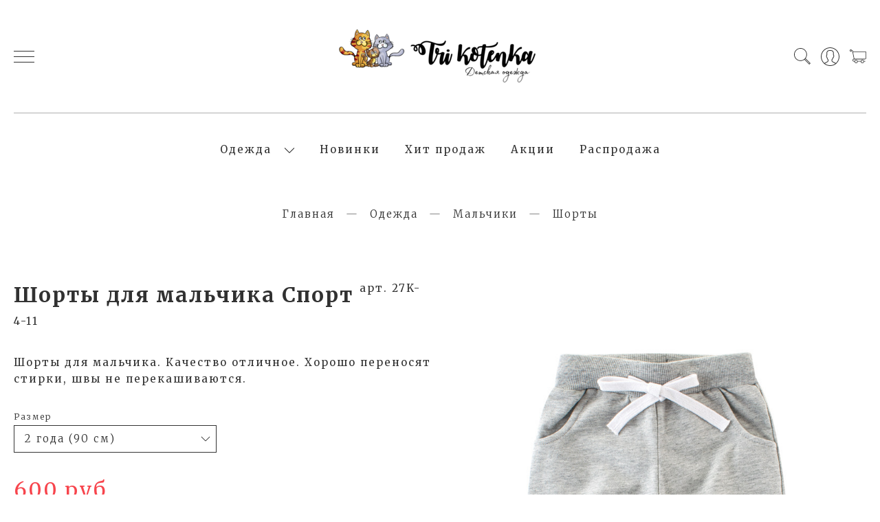

--- FILE ---
content_type: text/html; charset=utf-8
request_url: https://www.google.com/recaptcha/api2/anchor?ar=1&k=6LfXhUEmAAAAAOGNQm5_a2Ach-HWlFKD3Sq7vfFj&co=aHR0cHM6Ly90cmkta290ZW5rYS5ydTo0NDM.&hl=ru&v=PoyoqOPhxBO7pBk68S4YbpHZ&size=normal&anchor-ms=20000&execute-ms=30000&cb=6kc6gkm9uq2m
body_size: 49268
content:
<!DOCTYPE HTML><html dir="ltr" lang="ru"><head><meta http-equiv="Content-Type" content="text/html; charset=UTF-8">
<meta http-equiv="X-UA-Compatible" content="IE=edge">
<title>reCAPTCHA</title>
<style type="text/css">
/* cyrillic-ext */
@font-face {
  font-family: 'Roboto';
  font-style: normal;
  font-weight: 400;
  font-stretch: 100%;
  src: url(//fonts.gstatic.com/s/roboto/v48/KFO7CnqEu92Fr1ME7kSn66aGLdTylUAMa3GUBHMdazTgWw.woff2) format('woff2');
  unicode-range: U+0460-052F, U+1C80-1C8A, U+20B4, U+2DE0-2DFF, U+A640-A69F, U+FE2E-FE2F;
}
/* cyrillic */
@font-face {
  font-family: 'Roboto';
  font-style: normal;
  font-weight: 400;
  font-stretch: 100%;
  src: url(//fonts.gstatic.com/s/roboto/v48/KFO7CnqEu92Fr1ME7kSn66aGLdTylUAMa3iUBHMdazTgWw.woff2) format('woff2');
  unicode-range: U+0301, U+0400-045F, U+0490-0491, U+04B0-04B1, U+2116;
}
/* greek-ext */
@font-face {
  font-family: 'Roboto';
  font-style: normal;
  font-weight: 400;
  font-stretch: 100%;
  src: url(//fonts.gstatic.com/s/roboto/v48/KFO7CnqEu92Fr1ME7kSn66aGLdTylUAMa3CUBHMdazTgWw.woff2) format('woff2');
  unicode-range: U+1F00-1FFF;
}
/* greek */
@font-face {
  font-family: 'Roboto';
  font-style: normal;
  font-weight: 400;
  font-stretch: 100%;
  src: url(//fonts.gstatic.com/s/roboto/v48/KFO7CnqEu92Fr1ME7kSn66aGLdTylUAMa3-UBHMdazTgWw.woff2) format('woff2');
  unicode-range: U+0370-0377, U+037A-037F, U+0384-038A, U+038C, U+038E-03A1, U+03A3-03FF;
}
/* math */
@font-face {
  font-family: 'Roboto';
  font-style: normal;
  font-weight: 400;
  font-stretch: 100%;
  src: url(//fonts.gstatic.com/s/roboto/v48/KFO7CnqEu92Fr1ME7kSn66aGLdTylUAMawCUBHMdazTgWw.woff2) format('woff2');
  unicode-range: U+0302-0303, U+0305, U+0307-0308, U+0310, U+0312, U+0315, U+031A, U+0326-0327, U+032C, U+032F-0330, U+0332-0333, U+0338, U+033A, U+0346, U+034D, U+0391-03A1, U+03A3-03A9, U+03B1-03C9, U+03D1, U+03D5-03D6, U+03F0-03F1, U+03F4-03F5, U+2016-2017, U+2034-2038, U+203C, U+2040, U+2043, U+2047, U+2050, U+2057, U+205F, U+2070-2071, U+2074-208E, U+2090-209C, U+20D0-20DC, U+20E1, U+20E5-20EF, U+2100-2112, U+2114-2115, U+2117-2121, U+2123-214F, U+2190, U+2192, U+2194-21AE, U+21B0-21E5, U+21F1-21F2, U+21F4-2211, U+2213-2214, U+2216-22FF, U+2308-230B, U+2310, U+2319, U+231C-2321, U+2336-237A, U+237C, U+2395, U+239B-23B7, U+23D0, U+23DC-23E1, U+2474-2475, U+25AF, U+25B3, U+25B7, U+25BD, U+25C1, U+25CA, U+25CC, U+25FB, U+266D-266F, U+27C0-27FF, U+2900-2AFF, U+2B0E-2B11, U+2B30-2B4C, U+2BFE, U+3030, U+FF5B, U+FF5D, U+1D400-1D7FF, U+1EE00-1EEFF;
}
/* symbols */
@font-face {
  font-family: 'Roboto';
  font-style: normal;
  font-weight: 400;
  font-stretch: 100%;
  src: url(//fonts.gstatic.com/s/roboto/v48/KFO7CnqEu92Fr1ME7kSn66aGLdTylUAMaxKUBHMdazTgWw.woff2) format('woff2');
  unicode-range: U+0001-000C, U+000E-001F, U+007F-009F, U+20DD-20E0, U+20E2-20E4, U+2150-218F, U+2190, U+2192, U+2194-2199, U+21AF, U+21E6-21F0, U+21F3, U+2218-2219, U+2299, U+22C4-22C6, U+2300-243F, U+2440-244A, U+2460-24FF, U+25A0-27BF, U+2800-28FF, U+2921-2922, U+2981, U+29BF, U+29EB, U+2B00-2BFF, U+4DC0-4DFF, U+FFF9-FFFB, U+10140-1018E, U+10190-1019C, U+101A0, U+101D0-101FD, U+102E0-102FB, U+10E60-10E7E, U+1D2C0-1D2D3, U+1D2E0-1D37F, U+1F000-1F0FF, U+1F100-1F1AD, U+1F1E6-1F1FF, U+1F30D-1F30F, U+1F315, U+1F31C, U+1F31E, U+1F320-1F32C, U+1F336, U+1F378, U+1F37D, U+1F382, U+1F393-1F39F, U+1F3A7-1F3A8, U+1F3AC-1F3AF, U+1F3C2, U+1F3C4-1F3C6, U+1F3CA-1F3CE, U+1F3D4-1F3E0, U+1F3ED, U+1F3F1-1F3F3, U+1F3F5-1F3F7, U+1F408, U+1F415, U+1F41F, U+1F426, U+1F43F, U+1F441-1F442, U+1F444, U+1F446-1F449, U+1F44C-1F44E, U+1F453, U+1F46A, U+1F47D, U+1F4A3, U+1F4B0, U+1F4B3, U+1F4B9, U+1F4BB, U+1F4BF, U+1F4C8-1F4CB, U+1F4D6, U+1F4DA, U+1F4DF, U+1F4E3-1F4E6, U+1F4EA-1F4ED, U+1F4F7, U+1F4F9-1F4FB, U+1F4FD-1F4FE, U+1F503, U+1F507-1F50B, U+1F50D, U+1F512-1F513, U+1F53E-1F54A, U+1F54F-1F5FA, U+1F610, U+1F650-1F67F, U+1F687, U+1F68D, U+1F691, U+1F694, U+1F698, U+1F6AD, U+1F6B2, U+1F6B9-1F6BA, U+1F6BC, U+1F6C6-1F6CF, U+1F6D3-1F6D7, U+1F6E0-1F6EA, U+1F6F0-1F6F3, U+1F6F7-1F6FC, U+1F700-1F7FF, U+1F800-1F80B, U+1F810-1F847, U+1F850-1F859, U+1F860-1F887, U+1F890-1F8AD, U+1F8B0-1F8BB, U+1F8C0-1F8C1, U+1F900-1F90B, U+1F93B, U+1F946, U+1F984, U+1F996, U+1F9E9, U+1FA00-1FA6F, U+1FA70-1FA7C, U+1FA80-1FA89, U+1FA8F-1FAC6, U+1FACE-1FADC, U+1FADF-1FAE9, U+1FAF0-1FAF8, U+1FB00-1FBFF;
}
/* vietnamese */
@font-face {
  font-family: 'Roboto';
  font-style: normal;
  font-weight: 400;
  font-stretch: 100%;
  src: url(//fonts.gstatic.com/s/roboto/v48/KFO7CnqEu92Fr1ME7kSn66aGLdTylUAMa3OUBHMdazTgWw.woff2) format('woff2');
  unicode-range: U+0102-0103, U+0110-0111, U+0128-0129, U+0168-0169, U+01A0-01A1, U+01AF-01B0, U+0300-0301, U+0303-0304, U+0308-0309, U+0323, U+0329, U+1EA0-1EF9, U+20AB;
}
/* latin-ext */
@font-face {
  font-family: 'Roboto';
  font-style: normal;
  font-weight: 400;
  font-stretch: 100%;
  src: url(//fonts.gstatic.com/s/roboto/v48/KFO7CnqEu92Fr1ME7kSn66aGLdTylUAMa3KUBHMdazTgWw.woff2) format('woff2');
  unicode-range: U+0100-02BA, U+02BD-02C5, U+02C7-02CC, U+02CE-02D7, U+02DD-02FF, U+0304, U+0308, U+0329, U+1D00-1DBF, U+1E00-1E9F, U+1EF2-1EFF, U+2020, U+20A0-20AB, U+20AD-20C0, U+2113, U+2C60-2C7F, U+A720-A7FF;
}
/* latin */
@font-face {
  font-family: 'Roboto';
  font-style: normal;
  font-weight: 400;
  font-stretch: 100%;
  src: url(//fonts.gstatic.com/s/roboto/v48/KFO7CnqEu92Fr1ME7kSn66aGLdTylUAMa3yUBHMdazQ.woff2) format('woff2');
  unicode-range: U+0000-00FF, U+0131, U+0152-0153, U+02BB-02BC, U+02C6, U+02DA, U+02DC, U+0304, U+0308, U+0329, U+2000-206F, U+20AC, U+2122, U+2191, U+2193, U+2212, U+2215, U+FEFF, U+FFFD;
}
/* cyrillic-ext */
@font-face {
  font-family: 'Roboto';
  font-style: normal;
  font-weight: 500;
  font-stretch: 100%;
  src: url(//fonts.gstatic.com/s/roboto/v48/KFO7CnqEu92Fr1ME7kSn66aGLdTylUAMa3GUBHMdazTgWw.woff2) format('woff2');
  unicode-range: U+0460-052F, U+1C80-1C8A, U+20B4, U+2DE0-2DFF, U+A640-A69F, U+FE2E-FE2F;
}
/* cyrillic */
@font-face {
  font-family: 'Roboto';
  font-style: normal;
  font-weight: 500;
  font-stretch: 100%;
  src: url(//fonts.gstatic.com/s/roboto/v48/KFO7CnqEu92Fr1ME7kSn66aGLdTylUAMa3iUBHMdazTgWw.woff2) format('woff2');
  unicode-range: U+0301, U+0400-045F, U+0490-0491, U+04B0-04B1, U+2116;
}
/* greek-ext */
@font-face {
  font-family: 'Roboto';
  font-style: normal;
  font-weight: 500;
  font-stretch: 100%;
  src: url(//fonts.gstatic.com/s/roboto/v48/KFO7CnqEu92Fr1ME7kSn66aGLdTylUAMa3CUBHMdazTgWw.woff2) format('woff2');
  unicode-range: U+1F00-1FFF;
}
/* greek */
@font-face {
  font-family: 'Roboto';
  font-style: normal;
  font-weight: 500;
  font-stretch: 100%;
  src: url(//fonts.gstatic.com/s/roboto/v48/KFO7CnqEu92Fr1ME7kSn66aGLdTylUAMa3-UBHMdazTgWw.woff2) format('woff2');
  unicode-range: U+0370-0377, U+037A-037F, U+0384-038A, U+038C, U+038E-03A1, U+03A3-03FF;
}
/* math */
@font-face {
  font-family: 'Roboto';
  font-style: normal;
  font-weight: 500;
  font-stretch: 100%;
  src: url(//fonts.gstatic.com/s/roboto/v48/KFO7CnqEu92Fr1ME7kSn66aGLdTylUAMawCUBHMdazTgWw.woff2) format('woff2');
  unicode-range: U+0302-0303, U+0305, U+0307-0308, U+0310, U+0312, U+0315, U+031A, U+0326-0327, U+032C, U+032F-0330, U+0332-0333, U+0338, U+033A, U+0346, U+034D, U+0391-03A1, U+03A3-03A9, U+03B1-03C9, U+03D1, U+03D5-03D6, U+03F0-03F1, U+03F4-03F5, U+2016-2017, U+2034-2038, U+203C, U+2040, U+2043, U+2047, U+2050, U+2057, U+205F, U+2070-2071, U+2074-208E, U+2090-209C, U+20D0-20DC, U+20E1, U+20E5-20EF, U+2100-2112, U+2114-2115, U+2117-2121, U+2123-214F, U+2190, U+2192, U+2194-21AE, U+21B0-21E5, U+21F1-21F2, U+21F4-2211, U+2213-2214, U+2216-22FF, U+2308-230B, U+2310, U+2319, U+231C-2321, U+2336-237A, U+237C, U+2395, U+239B-23B7, U+23D0, U+23DC-23E1, U+2474-2475, U+25AF, U+25B3, U+25B7, U+25BD, U+25C1, U+25CA, U+25CC, U+25FB, U+266D-266F, U+27C0-27FF, U+2900-2AFF, U+2B0E-2B11, U+2B30-2B4C, U+2BFE, U+3030, U+FF5B, U+FF5D, U+1D400-1D7FF, U+1EE00-1EEFF;
}
/* symbols */
@font-face {
  font-family: 'Roboto';
  font-style: normal;
  font-weight: 500;
  font-stretch: 100%;
  src: url(//fonts.gstatic.com/s/roboto/v48/KFO7CnqEu92Fr1ME7kSn66aGLdTylUAMaxKUBHMdazTgWw.woff2) format('woff2');
  unicode-range: U+0001-000C, U+000E-001F, U+007F-009F, U+20DD-20E0, U+20E2-20E4, U+2150-218F, U+2190, U+2192, U+2194-2199, U+21AF, U+21E6-21F0, U+21F3, U+2218-2219, U+2299, U+22C4-22C6, U+2300-243F, U+2440-244A, U+2460-24FF, U+25A0-27BF, U+2800-28FF, U+2921-2922, U+2981, U+29BF, U+29EB, U+2B00-2BFF, U+4DC0-4DFF, U+FFF9-FFFB, U+10140-1018E, U+10190-1019C, U+101A0, U+101D0-101FD, U+102E0-102FB, U+10E60-10E7E, U+1D2C0-1D2D3, U+1D2E0-1D37F, U+1F000-1F0FF, U+1F100-1F1AD, U+1F1E6-1F1FF, U+1F30D-1F30F, U+1F315, U+1F31C, U+1F31E, U+1F320-1F32C, U+1F336, U+1F378, U+1F37D, U+1F382, U+1F393-1F39F, U+1F3A7-1F3A8, U+1F3AC-1F3AF, U+1F3C2, U+1F3C4-1F3C6, U+1F3CA-1F3CE, U+1F3D4-1F3E0, U+1F3ED, U+1F3F1-1F3F3, U+1F3F5-1F3F7, U+1F408, U+1F415, U+1F41F, U+1F426, U+1F43F, U+1F441-1F442, U+1F444, U+1F446-1F449, U+1F44C-1F44E, U+1F453, U+1F46A, U+1F47D, U+1F4A3, U+1F4B0, U+1F4B3, U+1F4B9, U+1F4BB, U+1F4BF, U+1F4C8-1F4CB, U+1F4D6, U+1F4DA, U+1F4DF, U+1F4E3-1F4E6, U+1F4EA-1F4ED, U+1F4F7, U+1F4F9-1F4FB, U+1F4FD-1F4FE, U+1F503, U+1F507-1F50B, U+1F50D, U+1F512-1F513, U+1F53E-1F54A, U+1F54F-1F5FA, U+1F610, U+1F650-1F67F, U+1F687, U+1F68D, U+1F691, U+1F694, U+1F698, U+1F6AD, U+1F6B2, U+1F6B9-1F6BA, U+1F6BC, U+1F6C6-1F6CF, U+1F6D3-1F6D7, U+1F6E0-1F6EA, U+1F6F0-1F6F3, U+1F6F7-1F6FC, U+1F700-1F7FF, U+1F800-1F80B, U+1F810-1F847, U+1F850-1F859, U+1F860-1F887, U+1F890-1F8AD, U+1F8B0-1F8BB, U+1F8C0-1F8C1, U+1F900-1F90B, U+1F93B, U+1F946, U+1F984, U+1F996, U+1F9E9, U+1FA00-1FA6F, U+1FA70-1FA7C, U+1FA80-1FA89, U+1FA8F-1FAC6, U+1FACE-1FADC, U+1FADF-1FAE9, U+1FAF0-1FAF8, U+1FB00-1FBFF;
}
/* vietnamese */
@font-face {
  font-family: 'Roboto';
  font-style: normal;
  font-weight: 500;
  font-stretch: 100%;
  src: url(//fonts.gstatic.com/s/roboto/v48/KFO7CnqEu92Fr1ME7kSn66aGLdTylUAMa3OUBHMdazTgWw.woff2) format('woff2');
  unicode-range: U+0102-0103, U+0110-0111, U+0128-0129, U+0168-0169, U+01A0-01A1, U+01AF-01B0, U+0300-0301, U+0303-0304, U+0308-0309, U+0323, U+0329, U+1EA0-1EF9, U+20AB;
}
/* latin-ext */
@font-face {
  font-family: 'Roboto';
  font-style: normal;
  font-weight: 500;
  font-stretch: 100%;
  src: url(//fonts.gstatic.com/s/roboto/v48/KFO7CnqEu92Fr1ME7kSn66aGLdTylUAMa3KUBHMdazTgWw.woff2) format('woff2');
  unicode-range: U+0100-02BA, U+02BD-02C5, U+02C7-02CC, U+02CE-02D7, U+02DD-02FF, U+0304, U+0308, U+0329, U+1D00-1DBF, U+1E00-1E9F, U+1EF2-1EFF, U+2020, U+20A0-20AB, U+20AD-20C0, U+2113, U+2C60-2C7F, U+A720-A7FF;
}
/* latin */
@font-face {
  font-family: 'Roboto';
  font-style: normal;
  font-weight: 500;
  font-stretch: 100%;
  src: url(//fonts.gstatic.com/s/roboto/v48/KFO7CnqEu92Fr1ME7kSn66aGLdTylUAMa3yUBHMdazQ.woff2) format('woff2');
  unicode-range: U+0000-00FF, U+0131, U+0152-0153, U+02BB-02BC, U+02C6, U+02DA, U+02DC, U+0304, U+0308, U+0329, U+2000-206F, U+20AC, U+2122, U+2191, U+2193, U+2212, U+2215, U+FEFF, U+FFFD;
}
/* cyrillic-ext */
@font-face {
  font-family: 'Roboto';
  font-style: normal;
  font-weight: 900;
  font-stretch: 100%;
  src: url(//fonts.gstatic.com/s/roboto/v48/KFO7CnqEu92Fr1ME7kSn66aGLdTylUAMa3GUBHMdazTgWw.woff2) format('woff2');
  unicode-range: U+0460-052F, U+1C80-1C8A, U+20B4, U+2DE0-2DFF, U+A640-A69F, U+FE2E-FE2F;
}
/* cyrillic */
@font-face {
  font-family: 'Roboto';
  font-style: normal;
  font-weight: 900;
  font-stretch: 100%;
  src: url(//fonts.gstatic.com/s/roboto/v48/KFO7CnqEu92Fr1ME7kSn66aGLdTylUAMa3iUBHMdazTgWw.woff2) format('woff2');
  unicode-range: U+0301, U+0400-045F, U+0490-0491, U+04B0-04B1, U+2116;
}
/* greek-ext */
@font-face {
  font-family: 'Roboto';
  font-style: normal;
  font-weight: 900;
  font-stretch: 100%;
  src: url(//fonts.gstatic.com/s/roboto/v48/KFO7CnqEu92Fr1ME7kSn66aGLdTylUAMa3CUBHMdazTgWw.woff2) format('woff2');
  unicode-range: U+1F00-1FFF;
}
/* greek */
@font-face {
  font-family: 'Roboto';
  font-style: normal;
  font-weight: 900;
  font-stretch: 100%;
  src: url(//fonts.gstatic.com/s/roboto/v48/KFO7CnqEu92Fr1ME7kSn66aGLdTylUAMa3-UBHMdazTgWw.woff2) format('woff2');
  unicode-range: U+0370-0377, U+037A-037F, U+0384-038A, U+038C, U+038E-03A1, U+03A3-03FF;
}
/* math */
@font-face {
  font-family: 'Roboto';
  font-style: normal;
  font-weight: 900;
  font-stretch: 100%;
  src: url(//fonts.gstatic.com/s/roboto/v48/KFO7CnqEu92Fr1ME7kSn66aGLdTylUAMawCUBHMdazTgWw.woff2) format('woff2');
  unicode-range: U+0302-0303, U+0305, U+0307-0308, U+0310, U+0312, U+0315, U+031A, U+0326-0327, U+032C, U+032F-0330, U+0332-0333, U+0338, U+033A, U+0346, U+034D, U+0391-03A1, U+03A3-03A9, U+03B1-03C9, U+03D1, U+03D5-03D6, U+03F0-03F1, U+03F4-03F5, U+2016-2017, U+2034-2038, U+203C, U+2040, U+2043, U+2047, U+2050, U+2057, U+205F, U+2070-2071, U+2074-208E, U+2090-209C, U+20D0-20DC, U+20E1, U+20E5-20EF, U+2100-2112, U+2114-2115, U+2117-2121, U+2123-214F, U+2190, U+2192, U+2194-21AE, U+21B0-21E5, U+21F1-21F2, U+21F4-2211, U+2213-2214, U+2216-22FF, U+2308-230B, U+2310, U+2319, U+231C-2321, U+2336-237A, U+237C, U+2395, U+239B-23B7, U+23D0, U+23DC-23E1, U+2474-2475, U+25AF, U+25B3, U+25B7, U+25BD, U+25C1, U+25CA, U+25CC, U+25FB, U+266D-266F, U+27C0-27FF, U+2900-2AFF, U+2B0E-2B11, U+2B30-2B4C, U+2BFE, U+3030, U+FF5B, U+FF5D, U+1D400-1D7FF, U+1EE00-1EEFF;
}
/* symbols */
@font-face {
  font-family: 'Roboto';
  font-style: normal;
  font-weight: 900;
  font-stretch: 100%;
  src: url(//fonts.gstatic.com/s/roboto/v48/KFO7CnqEu92Fr1ME7kSn66aGLdTylUAMaxKUBHMdazTgWw.woff2) format('woff2');
  unicode-range: U+0001-000C, U+000E-001F, U+007F-009F, U+20DD-20E0, U+20E2-20E4, U+2150-218F, U+2190, U+2192, U+2194-2199, U+21AF, U+21E6-21F0, U+21F3, U+2218-2219, U+2299, U+22C4-22C6, U+2300-243F, U+2440-244A, U+2460-24FF, U+25A0-27BF, U+2800-28FF, U+2921-2922, U+2981, U+29BF, U+29EB, U+2B00-2BFF, U+4DC0-4DFF, U+FFF9-FFFB, U+10140-1018E, U+10190-1019C, U+101A0, U+101D0-101FD, U+102E0-102FB, U+10E60-10E7E, U+1D2C0-1D2D3, U+1D2E0-1D37F, U+1F000-1F0FF, U+1F100-1F1AD, U+1F1E6-1F1FF, U+1F30D-1F30F, U+1F315, U+1F31C, U+1F31E, U+1F320-1F32C, U+1F336, U+1F378, U+1F37D, U+1F382, U+1F393-1F39F, U+1F3A7-1F3A8, U+1F3AC-1F3AF, U+1F3C2, U+1F3C4-1F3C6, U+1F3CA-1F3CE, U+1F3D4-1F3E0, U+1F3ED, U+1F3F1-1F3F3, U+1F3F5-1F3F7, U+1F408, U+1F415, U+1F41F, U+1F426, U+1F43F, U+1F441-1F442, U+1F444, U+1F446-1F449, U+1F44C-1F44E, U+1F453, U+1F46A, U+1F47D, U+1F4A3, U+1F4B0, U+1F4B3, U+1F4B9, U+1F4BB, U+1F4BF, U+1F4C8-1F4CB, U+1F4D6, U+1F4DA, U+1F4DF, U+1F4E3-1F4E6, U+1F4EA-1F4ED, U+1F4F7, U+1F4F9-1F4FB, U+1F4FD-1F4FE, U+1F503, U+1F507-1F50B, U+1F50D, U+1F512-1F513, U+1F53E-1F54A, U+1F54F-1F5FA, U+1F610, U+1F650-1F67F, U+1F687, U+1F68D, U+1F691, U+1F694, U+1F698, U+1F6AD, U+1F6B2, U+1F6B9-1F6BA, U+1F6BC, U+1F6C6-1F6CF, U+1F6D3-1F6D7, U+1F6E0-1F6EA, U+1F6F0-1F6F3, U+1F6F7-1F6FC, U+1F700-1F7FF, U+1F800-1F80B, U+1F810-1F847, U+1F850-1F859, U+1F860-1F887, U+1F890-1F8AD, U+1F8B0-1F8BB, U+1F8C0-1F8C1, U+1F900-1F90B, U+1F93B, U+1F946, U+1F984, U+1F996, U+1F9E9, U+1FA00-1FA6F, U+1FA70-1FA7C, U+1FA80-1FA89, U+1FA8F-1FAC6, U+1FACE-1FADC, U+1FADF-1FAE9, U+1FAF0-1FAF8, U+1FB00-1FBFF;
}
/* vietnamese */
@font-face {
  font-family: 'Roboto';
  font-style: normal;
  font-weight: 900;
  font-stretch: 100%;
  src: url(//fonts.gstatic.com/s/roboto/v48/KFO7CnqEu92Fr1ME7kSn66aGLdTylUAMa3OUBHMdazTgWw.woff2) format('woff2');
  unicode-range: U+0102-0103, U+0110-0111, U+0128-0129, U+0168-0169, U+01A0-01A1, U+01AF-01B0, U+0300-0301, U+0303-0304, U+0308-0309, U+0323, U+0329, U+1EA0-1EF9, U+20AB;
}
/* latin-ext */
@font-face {
  font-family: 'Roboto';
  font-style: normal;
  font-weight: 900;
  font-stretch: 100%;
  src: url(//fonts.gstatic.com/s/roboto/v48/KFO7CnqEu92Fr1ME7kSn66aGLdTylUAMa3KUBHMdazTgWw.woff2) format('woff2');
  unicode-range: U+0100-02BA, U+02BD-02C5, U+02C7-02CC, U+02CE-02D7, U+02DD-02FF, U+0304, U+0308, U+0329, U+1D00-1DBF, U+1E00-1E9F, U+1EF2-1EFF, U+2020, U+20A0-20AB, U+20AD-20C0, U+2113, U+2C60-2C7F, U+A720-A7FF;
}
/* latin */
@font-face {
  font-family: 'Roboto';
  font-style: normal;
  font-weight: 900;
  font-stretch: 100%;
  src: url(//fonts.gstatic.com/s/roboto/v48/KFO7CnqEu92Fr1ME7kSn66aGLdTylUAMa3yUBHMdazQ.woff2) format('woff2');
  unicode-range: U+0000-00FF, U+0131, U+0152-0153, U+02BB-02BC, U+02C6, U+02DA, U+02DC, U+0304, U+0308, U+0329, U+2000-206F, U+20AC, U+2122, U+2191, U+2193, U+2212, U+2215, U+FEFF, U+FFFD;
}

</style>
<link rel="stylesheet" type="text/css" href="https://www.gstatic.com/recaptcha/releases/PoyoqOPhxBO7pBk68S4YbpHZ/styles__ltr.css">
<script nonce="4H9D3GNAZMVC7xhxkQh7fg" type="text/javascript">window['__recaptcha_api'] = 'https://www.google.com/recaptcha/api2/';</script>
<script type="text/javascript" src="https://www.gstatic.com/recaptcha/releases/PoyoqOPhxBO7pBk68S4YbpHZ/recaptcha__ru.js" nonce="4H9D3GNAZMVC7xhxkQh7fg">
      
    </script></head>
<body><div id="rc-anchor-alert" class="rc-anchor-alert"></div>
<input type="hidden" id="recaptcha-token" value="[base64]">
<script type="text/javascript" nonce="4H9D3GNAZMVC7xhxkQh7fg">
      recaptcha.anchor.Main.init("[\x22ainput\x22,[\x22bgdata\x22,\x22\x22,\[base64]/[base64]/MjU1Ong/[base64]/[base64]/[base64]/[base64]/[base64]/[base64]/[base64]/[base64]/[base64]/[base64]/[base64]/[base64]/[base64]/[base64]/[base64]\\u003d\x22,\[base64]\\u003d\x22,\[base64]/CmBNmc8KHa8OHw7t5w7jCiMOLZMKXLnpZX8Omw4HDnMOJw4HDksK1w7vClMOJEcKtVxrCpGXCksOWwpjCksO0w7HCoMKiM8Obw6kBSEJFAwXDjcOTHMO2wpdYw5AGw4DDtsK4w7Qxwo7DrMKkc8Ouw7Vcw48XPsOVdjTCjijCvlViw4DChcKTOX/Crns8bUnCscK/b8Owwr1xw5LDh8OZDzN1CcOsKG5GY8OFcFbDlzFIw6vChklJwrTCvzLClBQwwqEkwoHDkMO6wqjCviZxUMOkd8KOTglzWx7DqjvClMKIwrHDkjZOw7jDpsK4JsKrHMKMfsK3wpzCrUXDvMOvw7BKw6tBw43ClQ/CiDoTP8OGwqDCmsKiwqNMQcONwo7CucOPHT7Dkz7DnwnDsHQlXUjDoMOvwqdTB0rDqVBQHnU0wqhCw53CszNfRsKnw4dQUcKjQxIGwqIHQMK/w7slwpt9EkFqZMKswpxrUl7DkcKWIcK/[base64]/w5nCrsOtKiXDiW3DkjXCiC46w6bDtGfDpgDDi2bCs8Kpw6vCjwkPUcOrwqnDnilkwqLDnDvChR/Dr8KWScOYe1HCoMOpw7HDjkHDkQcNwrAWwqLDjcKaNMKbfMO6UcObwpZxw69xwqMXwqYqw6LDvXXDjcKHwovDmMK5w7rDscOcw4lsCiXDvFldw7oaF8O0wpZ5d8OXbCd2wpUXwoZUwonCnmHDoibDnkTDmkYmRyBcP8KuXTzCtcO/[base64]/[base64]/L8KaI8ODSw5WwqHDsQvDvsOIAMKDwpPCrsKjw51kw7/CnkDCucOCw7LChFbCpcKgwoZow4XCmEsGw7lGKHTDkcKzwo/Cj3QaUMOlQ8KVLQJqBmrDkcK3w4nCrcKWwpZ2wqHDlcOOfmEPw73DrDvCtMOawoIQJ8KWwr/DmMK9By/DhcKmTVnCrzUXwpfDuTo6w6FMwrwAw7kKw7HDrMO4M8KYw698QDA0RMOww59owq44Qxd7TyTDvFrCtFdYw4PDnDJIG2UMw6NBw4vDtcOJEMKIw5/CmcKxGMOdFcOPwpIkw57CmEt8wq5/wrV1PsOEw4vCuMOHZV/[base64]/Dk1nDpcOIw4vCrGonw4nCrEvDjsOBw5xZYMKxGMOyw4DCvUJUIcK4w48QJsOgw61NwqtjIWVWwq7CoMOhwpkPf8Ouw4nCvyRPbcO8w4sHD8KKwpN+KsOdwqXCokXCkcOuTMO/FHPDnhYsw5/CpmrDmWIBw59zZB5ETxZow7pzZjJWw6DDrxx6B8O0ecKpBVBZGgzDi8KfwoJ1wrPDlEw+wrvChgZ7MsKVYMKDRnvCnlbDl8KsMcKLwpPDo8OwPMKKYcKZDjEEw4djwr7CpARBW8OvwoYKwq7CpcODKX/Dh8OiwqdfAF7Cog18woTDvHfDv8OUKsOdd8OpT8OvLxfDpGwQPMKSbMOuwpTDjWZmGsO7wpJQXBzCtcOTwqDDjcOQPWtVwqjCgX3Dm0Afw6Ykw7FHwp/[base64]/DrcOEw5hdwpBaw5LDjcKow6pswpxhwpzCtcKIw6PCjxbDu8KbUXJyRF42wqhBwrpqW8OCw6XDjFAJBBfDlsKnwpNvwpkKZMKSw49NcS3DgD1pw540wozCnnLDuiULwp7Dkm/[base64]/w4gcc8Ohw68owr1pLMOvwoE5woDDly7DqknDp8Ozw6ccwrbDv3fDkwVgSMKkwq99woLCqsK8w6nCg3/[base64]/w4rCiDZ+w4TDqAskUj0bJ1TCt8KyAT93UMKKXiwiw49OawY+QXVRLH8ew4PCh8KgwpjDhW3DpwhPwpcnw5rCi1XCvcKVw7wLX3MwAsKew5zDng82w7/Ck8KJYGnDqMOBGMKGwqcAwrDDmEctECxsdR7CkXxBUcOVwokiwrV9wpJnw7fDr8OZw4crXVc8QsKrw6JHLMKcXcOCUyvDtBtbw4jCtULCn8KuX1PDp8Orwq7Ct0IjwrrCpMKfXcOewoTDvQokEBbCssKlw4rCosOkAncKfAwcMMKwwpDCtcK2wqLCmlfDvQjDssKkw5/Cv3w1QMKKScOTQnIAecOVwqVhwpwsalnDpsObRBZTL8K0wpTChxZtw5VVCTsXH1PCvkDDkcKmwozDg8K3BC/DosKvw5DClcK0KnR3BXnDqMOpc1TDsVg3wooAw7VfCSzDmMOLw4BMH0xnA8K/[base64]/E8OWNyR4fcKFHwrDix4+T1kww57ClMOew6/DrcKtM8OoJcKZJXBfwpdiwpvCr2kWesKveEbDglTChsKROXXDusKnL8OMZyBEPMOMDsOfJ0vDoRxgwq8Zwo8jFcOMw6XDgsKtwprCtMKSw7cPwog5w5/[base64]/[base64]/CqcK8wr3DkVwLGsK1K8K7w6EMw55FP8KoBkbDgw4RRsOAw4x9wq4cXiFXwpMPZ0DCrTfDgMKqw5tLN8KeTFjDg8OGw5DCoCPCmcOjw4fDo8OfQcO7P2/[base64]/DuQcLwqgrXcOrSsK2wp8eLzbDnSkVAMKtAmbCqMKTw5BlwrJjw7FkwqrDsMKMw4HCvQLDmn9tKcOyaCFoS0LDp2B/wqzCpwLCtsOSMT08wpcRDl1Aw7PCp8OEDBfCm2cFd8OJd8KqIsK/NcOZwpVtw6bCi3hPLUzDu3vDr1rClE5gbMKPw7lrJMOKMG4wwrTDqsKTNXFNcsOVDMKBwpfCqnvCixopJ3Nhwr7CukvDozHDon5vWTZrw6jCp2HDvsOYwpQJw7h/Q1trw6ggMUVzPMOhw5I4wo8xw7xAwqLDgMORw5fDtjbDoy3DmsKieUVrRHbDhcKPwo/DrxPDuyFrJw3Ds8OJGsO5w6BxHcKZw63Dg8Onc8KPRMKEwrZ3wpwZw4lvwq3CvhbCvlQMbMOVw51jw5cEK1Ebwq8iwrPDgMKvw57Dnk1GfsKbw4vCnXBUw5DDn8O0V8O3albCvAnDvB/CssKHclDDuMOUWMO7w50BcQ0wLiHCv8OeABLDr0R8DDVdL1bCvn/DjsOxEsOiIMKWVWLDpAfCjiLCsnRBwrkIHcOJXcO3wq3CnlA2F3jCp8KLDytYw7B/wqUlwqgHTjc1woQmKgrCuyjCqEtwwpjCoMKswqp5w77DoMOQeXcSc8KZb8K6wodDTsOEw7RlD1kcw4DCgmgYf8OdH8KXN8OTw5AEZMOzw4nDuDZRKDdSBcOwHsKdwqRSKGvDsV88BcK4wrXDl1zDlWVkwoXDkibCicK0w6rCgDp3Q3JrHMOwwpk/[base64]/DpsK3Eippw5PDrCYJfwjCh8OLMMOiER4ibMKhO8KTTlZhw5shH23CuzTDtFbCt8KsGsOUFMOPw4N/bn9pw6lCIMOvaS0pUzTCmcKyw6IyNGNWwqBiwofDnTnDiMKkw5bDpRIhKw58eX8Kw4JOwrBbwpkiH8OXQsOxc8K/bWYGM3zCiH8aJcOtTRQlwqrCpxI2w7bDi1XCs3nDmcKWworDpsOKPcO6YMKxKyjDgXPCoMK+w5PDlMKhMV3Co8OzEsKgwobDrBzCtsKaVsKpOlZoYCIXFcKJwrvDrQ7CocOQPMKjw4rDnz/CkMOnwq0dw4Qaw4dGZ8KtFgfCsMKew4TCj8OGw4UTw7cgOAbCqGA7ZcOHw7HCgWnDg8OCV8KmWMKJw5taw4DDnUXDvGpdHsKSbcKdKkJwEsOtcMO4wpJHM8OdQFzDocKTw5TCp8KTa3/Cv1wAVsOeGlnDl8KTwpcCw68/AjAHX8OgLsK2wqPCi8OMw6rDl8OYw7zCg1zDhcOjw6Z6MGXCnEPCncKmcsOUw4jCkXhgw4nDiClPwp7DvU/DoiF/RsKnwqJRw7Vxw7/CvcOyw4jCmVFkcw7DvMO7Q0dAasKmw5A7EGnCucOgwrDDqDkPw6o+TRgAwoAqw63CuMKpwpcbw5fCh8OXw6p+w5IRw6xEch/DpA9BDxFZwpAYVGwtAMKewpHDgSN/R14/wpDDpsKADAAtLl8GwqzDmcKYw6vCqcO6wpgIw6fDh8OMwpZXWsKnw5/Dp8OHwoTCpXhGw63Cl8KubsOrPcK1w5bDlcOsccOlUC0aYDbCvh4jw4IAwofCh3nCty3Ds8Oyw7TDpjHDgcODRS3DmD5uwoABPcOrJHrCvwHCmk9MRMOWJCbCvU5Xw47CiDctw57Coz/DrFtxwptmcAchwpAUwrxxVS7Ds3RgeMOcw7IIwr/DusKMXMO/YsKtw4fDl8OHAXVQw7rDgcKAwpx1wo7Cg1bCgsKyw7lEwpBKw7/[base64]/DrQZPQ29sw6hPQcKsVEHDnEjDoXlYX2rDnsKywoVMQHzCn3nDr0/DocK6MsOvcMOewrpUPMOFe8KTw7QNwojDrC4mwqA1E8ODwpjDkMOcWMOWdMOpZSDCu8KVXMOxwpRKw71pEngxecKuwo3CjmrDnj/DiUTDsMOgwrR+wo5bwoXCt1BeInhXw5RhcmfCrSASbC3ChgvChjZKCzwpAhXCmcO6O8KQTMO6w5DDrDHDhsKYLsOfw6JNJsONSEzCoMKOZXglEcKbEW/DgMOTXHjCq8KUw7LDh8OfRcKjFMKvfVpqPBnDkcK1FDbCrMK5w7vCpMOYUX3CoSozKcKUJGTCl8Obw7MiDcKMw7REL8KNHcKaw5rDkcKSwo/[base64]/[base64]/[base64]/CpMO9wo3DosKhPmwVSQ7CjwfCtcK7B18GfMKXVcOWw7DDp8OoH8Kww6kxYMK+wr9nGcOQw5/[base64]/[base64]/CqHnDuUnDu2p+AMOeZW4uIsK8w6bDuMKuQX/DuwnCiyrDtsKbwr0qw4oZbcONwqnDtMOVw4J4wohtO8KWChk/w7QlbFbCnsOzfMOdwoTCoGQvQR/DjgXCscKnw47CvcKSwrbDlyk9woPDskXCj8Oiw4YSwrzCjTdLUsKyN8K8w7/CusOmLhTCulhWw5HCo8O3wqlCwpzDl3bDlMKLaScEDxAAdTMFWcK/[base64]/M8Kzw6lMEsOcXcOiMMKqw6snw7zCrUnCqsO9CxclEQvCkk7DsH43wqFuasKwOEhEMMOCwr/DmT1tw7t5w6TClhlFwqfDgzNPIS3CvsOWw59nUcOfwp3CjsO+wqcMDn/DpTwbM21eWsOaETBoVXfDscOKdiwrPU55wobCk8OfwpjDu8OHJUVLE8KgwrZ5wroDw6vCiMO/GzPCphRKDcKebhDCicObAhTDn8KOOMKZw5kPwoXDhB/[base64]/w5PDv8KPdkHCosO2PhoBXsKiBgzDmyjDlcOkDT3CsT0vU8Knwq3CnMKYa8ONw5rCvDBMwr1ewr1COx7CosO2BcKQwrdtHklZMS19IcKDGXtuUz7Coj5WAApewoTCtTTCqcKxw5PDusOow70ZPBnCo8Kww7o/axPDlMOxXDYwwqReYUJrKMOswpLDl8Kkw4NCw5UnWDjCkEcPHMKsw48HR8K8w4kOwqVUb8KMwowAExhlw7hhaMKQw6ZPwrnCncKsMnvCr8KIfQUrwr08w75KQhTCtMKEdAPCqg0aMG84JxM+wrRAfCfDjj/Dv8KCNwhMV8KoHsKLwqgnRQnDiWnDsHwpw4gPZVTDpMO/w4DDjQnDk8OqX8Ohw5AtDRlKNRPDnyZlwr3DuMO+AjrCusKHNAleH8KAw7zDjMKEw5nChDjCg8OrBXTCiMKNw6wWwoXCgDPCksOqccOhw64We288w4/DgQZDSB/Dixs8TBAbw6MHw6XCgcOaw6sEMQQzKhUFwpHDgFnCvWQuBcKaKy7Dr8ObRSbDgRvDgcK2Qz55V8KKw7DDrVgXw5jCg8OWUcOow7rDqMORw60WwqXDn8K8Y2/[base64]/Cm8Kgw6PDtAUzCsO+wrxZA25TU0XCnEQfU8Krw4cCwr8AbHDCtD/CpCgdwokXw47DmMOOwqLDq8OLCBlwwrcxQ8KcQ3YfFAnCkkRaQg5fwrArekthUFdwT3NkICs8w5seN1vClcKkdsOZwrjDvSDDs8O6WcOMLWk8wrLDn8KfBjkpwr0XV8KWwrLCiSfDssOXRRLDlsOKw47DrMOZwoIOwrzCgcKbDkgswp/CjXLDgljCuUULEB8OTBhpwpXClcO0woA+w4HCtMKlT0jDu8OVbETCrRTDqDTDpCx8wrkrw4jCiEs0w6HCphBTZQXCiQAtaG3DniQnw5/[base64]/DgWbDhMOyaEJww5oPwrpJwpRiw5nDu1gCw5RdcsOpw6o2wpXDrytIG8OIwpDDrcOCJ8OPeFdsMV1EU2rCnsK8c8OZBsKpw6Z0W8K0JMO2Z8KGNsKKwoTCoi/[base64]/DmcOwbCNTwqvCsRvCg3/DicK9SEMywo3CgjUtw4XCqgJNbGjDvcKLwpg1w4jCvcOfw4F6wr5BWsKKw6vCkHHDh8KhwqzCo8Kqwp5Nw5dRID/CjEpXwoo/wopPDwbCiXAvKMOdcTkqfR7DncKzwpvCtCHCjsOWwrl0PcKkPsKMw5QUw7/DqsKvdMKVw4s9w4wgw7psXkPDiApqwpEMw5Eew7XDmsOLIcKmwrXDiTYFw4A6WcK4YHvChw52w6huPmtXwojCswZdA8KCSsKOVcKRI8KzOk7ChALDocOAPcKIeS7ClU7Cg8OpEsO/w6FcYsKMSsOPw6jCu8OlwogsZcOOwpTDpCLCgcOuwobDlsOqCVU3MV3DrGnDvg4jCMKWSUnCsMOyw6hOOy87wrXCnsO+ZRjCslN3w4vCrgxdTcKybcOdw79LwowKfyQMwq/CjnvCncKXLG0PcxdRCFnChsOfESbCgjvCqlUcY8OhworCisKoATg6wpUMwq3CiS4ic2LCjRQFwq1Qwp9eaGgROcOuwqnCjcKLwrNsw6XDt8KuMD7CssOjwqIfw4fCtUTCr8O6NUjCsMKKw6Rxw5gewqXCssK0wqMcw6zCrEXDh8OnwpV2bBnCr8KrTGzDgEYHZF/Ck8OZJcKkYcOow5V4HcKXw51qXUh4JgnCqAAyBSB6w6AYfAwKXhgGHkIZw78vwrUhwogyw7DCkAoHw64Fw4xzXcOlw4McAcKnB8Kfw5gsw6wMfVx7w7xLN8KLw518w4fDs11bw44ubcKNej1nwp/Cq8O+T8ODwq0xKhgvDsKAFX/DpR9xwp7Du8OlK1TCnh/CpcO3I8KwWsKJSsOqw4LCrQs3wrsywpbDjEnDgcOGP8OpwqrDm8OZw4Aiw4BYw5gbETXCmsKWC8KAN8OjdH/Ch3fDrMKTwovDk3ISwq9zw77Di8OZw7lTwoHCusKuW8KKG8KDPMKeUl3DtF8pwqLDvDhHaS/DpsObWFEAHMO7NcOxw59RRCjDoMKSAsKDQhbDj1XDlcK2w5zCvzllwpIKwqRzw63DjRbCrMKpPRN+wq0ewoHDtMKYwq7Cl8OfwrFowqXDrcKCw4nCk8KVwrTDoxTCuH9NewA+wqrDrsO0w5IGQ1o/ASjDnjpHC8KLwolhw6nDssKNwrTDvsOsw70Nw6s4AMOhwq0Hw6heKcO6wrbDmWHCm8OPworDo8KeVMOWL8O3w4saAsOBfcKUdH/CnsKUw5PDjg7CscK4wosfwpLCmcK1wqPDrHJOwoPCnsOfGsODG8OqJ8OoR8Kgwr58wrHCv8Oow6/CiMOBw5nDvcOLaMKaw4stw55rGcKLwrU8woPDkzc3QE8Sw49cwrt5EwdzRcORwqDCi8Ktw5jCrALDoTIYBMOZKMOcb8O4w53CtsOBXz3DvGkRHRrDu8KoE8OgLyQjV8OyPGjDjsKDIMKQwrrDscO0NcKpwrHDr1rDv3XChW/Cm8O7w7HDusKGPUEyC1tcOSHDh8Oiw7vCicOXwpbDi8KIHcK/SDUxBTc2w48hYcObcRvDk8K+wpQOw6TCm0MHw5HCiMKqwq/Cpg7DvcOFw6/DhcOdwr1MwolNcsKvwpjDicKnE8OkMMKwwpvCjMO+HHHCqjbDklvCjsKWw5RTIBlZEcK0w78XJsK9wprDoMOqWjLDg8OlW8Oswp7ClsKbEcKmPzlfAArCrMK0HMKDWh9Pw5/CgXoqOsOVSy5Ywo7CmsOLD2XDmcOtw5NqJcKza8Oowo8Sw7NgZ8Oxw74dNCJIRCtJRHvCpcKvCsKMEVzCqsKsKsKYVX0NwoTCocObXMKAfQ3DsMOFw7s8FsKJw4F8w587aDpyFsOnAEDCkB3CtsOECMO6KC/CncO8wodLwrsZwpDDn8OBwrvDmVAFw7Atwqk6RMKsB8OjGTUTecOww4vChypfUn3Co8OAfzhhCMKZVgEbwp50dFDDu8KnN8KLdgfDulLCng0tCcOMw4ANEyVUGUzCosK6Fl/Dj8KLwrNHJsO8wr/CtcOvEMKXbcKpw5fDp8K5wrHCmiZ8w6jDicKTesKXBMKwZ8Ktf2nCsXHDv8KRIcOBAxocwr5hwr7CixTDoks/[base64]/w6lbEADDqDLDnizCh8KNPsOYwrFmwqMPeMKTfklbw4McclRJwqDChMKnWsKUKDHCuE7DtsKRw7PDjhZDw4TDgE7DkgMxFgrClFkiX0TDrcOwJMKGw58Ew5xAw7QnfG5GMEDDksKLw63CnD9Ew7LDqGLDkhfCosO/w4E0FzI2RsOJwpjDhMK1c8K3w5hSwrJVw4J1N8K+w6liw5gfwpxxB8OLSiJ2XcKOw4s7wrnDnsO5wrkqwpTCkyXDhCfCkMO+KX5nP8OHbsKJPEoLw593wpdKw6Yywr4ow77CtDPDjcOKG8KUw7Zuw6/Cu8O3WcOfw67DuiJXZC3DmRPCrsKXHcKuO8OFZxsWw5UPw7HClANYwq/[base64]/CgsOCeMOXFCzCncKVwrXDtcOpAMOHdcOuGsKyesKAei3DkxnCuS/DiE7CkMO3PxHCmVzDiMO4w6ovwpzDjS9vwq7DtsOAeMKEfW94bEttw6RDTsKlwonDs3hRDcKLwoQLw5YMF27CqXZPMUhiGA3ChlBlRjDDsQDDnANCw6/Cg2lSwovClMKESCZAwrXCk8Orw69fw7o+w58pC8KgwofCoSzDhWnDuH5cw4jDtG3DjcK/wr4Ewr8vaMKXwpzCsMODwrFDw4Ynw5jDsjPCsl9WYjPCtcKWw5TCmsKzbMOjw6LDvGXDp8Ojb8KARlUKw6PCkMO8JXssa8KZfDchwog/w6Alw4UZWMOUTkvCo8KBw48URMKPSS9Yw4U6woHDpT9hfsOyJ0zCrcKfFmDCmsOoPDxSwplkw6MFOcKVw7bCoMO3DsOyXwwtw5DDs8ORwqING8KAwpA7woLDphpCAcKAXw/DkMKzaArDiTbDtnPCicKMwpPCt8KbDzjCqcOVKxYawpYHCjttw50USnnCmSPDkCcXGcO9dcKuw4rDtWvDtsOiw5PDpX7DgVTDt1TClcKJw5NIw4AEDUg7fsKTwq/CnybCpcKDw4HDs2VIB3t1cxbDvlB+w57DuAxwwr02dEHDgsKQwrvDncOwZCbCrlbCncOWTcOUZz4xwpXDqMOQwqLChH82X8OCKMOEwrvCp2LCojPDtG7CgBzCki54LcK8PUNbBAk3wqddesOVw4oee8K9Szc/aHDDrifCicK2a1nDrwFAZ8OoDmPDj8OrE0TDk8OKUcOHIisaw4nDhcKhcB/DpMKuQUDDl1xmwoJKwr9lw4svwqgWwrt4T3PDu2vDhsONBCYKYz/CusKqwrEXEEHCv8OLUQXCkRnDpcKXacKXOcKsQsOtw7FEwqnDm0nClA7DmCAjwrDCgcOjSiRGw4F1NcOBV8KRw55hAcKxIRpVaFVvwrEyLSXChQbCrsOITxDDvsORwoLDl8Obcz4JwpbCpMOVw4vDqWjCphoXOjBrf8KwLMORFMOPIMKZwpsZwprCscO9csK2YV/Dsg4CwpYZfcKywqTDlsOMwogiwrNRHG7Cm1XCrgHCukPCsQJnwoAsHx8VPndAw7sXRMKqwrrDqgfCl8OSC2jDqDPCoRHCv1FRSm8/WDsNw4ZkEcKULsOjw4x5Wm3CscO5w6rDk0vCusO1Eg1HDGrDhMK7wrkHw4puwovDsDt1ZMKMKMK1QVzCs3INwqjDkcORwp4vwolHesOHw5Z+w4o/[base64]/IcKOM8O5w7MewqQDwoTCmcKtwqoDEWvCksKLw5oII3fDgMObw6/CmcKow5VrwqRvA33DjTDChBTCpsOYw5fCvi8GU8K5wo3CvHNmLGrCnCc2wrhHCMKAflhSaG/CtWhGw5VnwrrDgDPDtnAjwotaP0nCskrCgMOKwrhTa2DDisKXwqvCpMOxw5s6W8KibTHDksObPAB/[base64]/w45dOQprfsKLdcOaEWHCqVfDjsO+w4MxwqZlKm1aw4hhw4DCqDrDrnoUO8KXBVkww4JXcMKWbcOvw5fCiWhUwpl1w6/CvWTCqnzDgMOCP3TDlgfCiyp+w4oHBgrCk8K5w44OLMOQwqDDjFTCtXjCujNJTcOZQsOrTcOZJhNwNVUUw6AhwrjDj1ErE8OBw6zDnsO1wqdNccO0C8OUw7UOw4BnK8KEwqHDg1TDhjrCsMO6MAfCqsKITcKzwrfCo1EaH2DDuyHCvMOBw6VtI8KREcK8wqt1woZsNk/DrcKvYsKKKFoFw7HDrHEZw7I+SjvCsFZZwrllwrl8woQDXDTDnxjCu8OUwqHCn8OEw6DCrhjCs8OuwpVgw6hnw5R2TcK8fcOIUsKUeH/Cr8OBw4zDrB/CncKNwr8Dw6vCgHHDg8KgwoLDssOVwoXCnMOXccKRMsOHI0Qkw4ILw5poAHzChUrCjmbCoMOnw6oLQ8OrXT8VwqciLcOxDSYkw47DnMKew4vCnsOJw7UsTcO8wrfDgAfDjMOae8OrNT/CjMOYbGbCtsKDw75qwpDClMOJwocUNSfCssK7QDk9w7/CvQoGw6rCjAZ9X0Anwo99wqtNdsOYAm7CoX/[base64]/Co3bCg8OUIQM7GwIaNnfDkXNWw6rDj0zDs8O/wqnDj1PCisOrOcKtwoHChcO4MMO9AwbDmBAEesOpZGLDp8O7Q8KeCMOsw4/[base64]/Cs8K1T8KEWsOnwqRxfcKaaXQ2w6PDiHLDuiwAw6URaQpqwqlpworDgG3DjhcWOUgxw5XDocKJw7IxwoplOsO/wpZ8wqLCvcOwwqjDng7Do8Kbw67Du1BRLB3DqcKBw7FhScKow4cYw4XDoiJww40OaHl+HsO9wpltw5XCt8K+w5xKS8KvBsKIbMKlAyhhwpA3w5vCqsOtw57Cg2fCvmhIZFA2w7/CtTUEw6FzL8K0wrE0bsOpMxNWewMbVsOvw7nCgTlXe8Knwq5DV8KPGsKfwpTDm0Ysw4vCuMKCwoxvw6MqW8OIwqLDhzPCh8KLwrHDssOQQMK2XivCnD3CgCbDq8Ofwr/CsMK7w6UWwr88w5zDjk7CtsOewq/CnBTDiMO6IwQewoEIw4hFR8K2wpw3QsK8w5LDpRLCiFHDiz4Kw7dKwrXCvg3CisK/LMOxw7LDjsORw7MeOAfCkFd3wqlPwrxSwqxrw6JPB8KoIBXCrMOxw5jCs8KjU0dHwqFxZzVHwpbCvnPCg1sqfMOQFn/Dt3PDg8K4wrvDmy9cw6DCj8KIw68qT8Kjwo/DsBTDjnrDmxoiwoTCt3DCmVsSDcO4VMKYw4jDox3Dh2XDmsKBwrh4wrZ7OcKlw4UYwqULXMK4wp5UEMOYXH1JPcO4H8O+XABPwoUEwrvCrcKwwrFrwq7ChD7DiABATRbCjDPDsMOmw6VgwqfDtT/CtBEYwoLCt8Kpw7DCthAxwoLDpnTCvcKnQsKmw5vDqMK3wobCl2oawowAwpPCgsKiG8Krw63Cii45VgVVZsOqwpNcYQEWwqpjNcK9w4/CtsOaGSvDr8KcesKUYcOHKk8Cw5fCmcKGdXPDlMKgIlvDgsKzYMKLwoE9aCfCnMO6wqPDu8OldcK2w4oZw5ZIIAghN0FQw63CpcOSHwJDBcKrw5/CmMOpwrliwonDoXtcPsK4w5dMIQHCl8Oqw5DDrU7DlQHDqMKHw79vfxxKw4oDw53DnMK4w4tdwrPDgTkbwonCrMOLYHNqwpRlw4c/w7okwot+JMOxw79Pd0g7NWbCtlYaE0UEwpTClAVaEF3DjTzDu8KlHsOGeVfCiUoqL8KlwpHCgDBUw5vCiTTDtMOOAsK5PlwVWsKUwpoow7tfSMOmQsKsHyTDqcK/aEY0woLCs2NQFcO6w7LDmMOjw5LDkMOwwqlsw5AUwrZew6Zxw5TCkVR3wo9YMx7CqsO/[base64]/w405AnU4dh3CiWIbw7XDl8Kdw6LCvMKSaMOmKcK0w4cewp4nX3HCjXw3OnUNwqLCpA0Qw6LDtMKiw5E3WiB4wrXCt8K5VCvChMKZH8KUIyrCqEcmIRjDr8OeR2dkTMKdMV3DrcKMDMKjZxTDlEJLw5XDocOLOcOKwrbDoBvCq8K2ZkXClUN/w5UjwrlCwqQFeMOyKgECcjBCwoUaJWnDrcKSQcKHwqLDnMKKw4RORDPCiHXDvWFoejrDo8Oda8KrwqcrDMKBMsKJdsK8wrY1bAoPXhzCi8K5w5U6wqjCkcKJwqcswqp9w5xkHcKqw5UIW8K4w5YfLEfDiDRUBTfCs1/CrgQfw7DCkUzDscKaw4vChTgRSMKIWWwNQMOOVcO7w5TDrcOcw40mw7/[base64]/DkcKwLMOFwpHDt8K5WsO7I8Kjw4MCYlgsw4zDtyPCtsK8wqHCljLCvEjDtiFew43CkMO0wogkX8KOw6vCtTrDisONOz/DusOMwpgDWjxGEMKvIBB/w5tMPcO/woDCvcK8dsKuw77DtcK6w6/CtxNowoJJwpkCw4fCqsOfTWnCg1DCosKpfQ4NwoRrwqlFNsKjBjg4wp/DuMOww7UIcCMiRcKJX8KLUMK8SWEfw71Aw7l5acKNe8OgAcOoUcOPw7dlw4/DscKkw7XClSslHsO+woEWwrHCoMOgwrc8wpsWChNDE8Opw5UNwqwCdHHCr07Di8OIaS/DqcOTwpjCixLDvGp8eD8jAmrChjTCpMKOdSphwqzDtcK7chosG8ObJ18IwpVbw65sf8OhwoHCn0M3wot9HwbDhWDDosOzw7dWIMOBUMKewr4LW1PDuMOQw5zDvcKpw4zCg8O1RwzCucKkIcKLw4JHcFVOegzCssKswrfDgMKdwpfCkjNpCCAKSQ/DgMKwccOpCcKuwrrChcKFwptpZsKBcMKiw43DrMOzwqLCp2AND8KAOz86BMOsw4YEeMOAUMK/w7jDrsKmSSYqMEbDjcKycMKAShQ4c3PDssOIO1lZFm8ewq9Gw60gWMOWwqJ8w7TCsH1nbVHDrsKlw54SwrwHKgE6w6TDhMKoPMKWfirCvsOnw7bChsKJw6TDhcKRwqTCoyXDr8K0wponw7/CksK+CWfDsiRTf8KxwpfDssKKwo4pw6hYesOQw5dAHcOJZMOlwqzDoTc/wpXDhcOeTcKvwoVoNFIUwpN0w7TCrcOow7nCsBbCrMOhXxvDmcO3wo3DmWwuw6J+wpt9UsKzw70CwqnCrxg/bClawq/[base64]/[base64]/w5fDlsKQMQsUcMOhwr7DmCTDo8KpCWBUw5QEwobDvXPDtR9tIMO2w73DrMOPGEvDlcKmXWrDm8O3HXvCrsOfVwrChjoIb8KAH8OrwrfCtMKuwqLCsX/Dk8KPwqlBe8OYw5REwpfCkCbCkz/DgMOMEwTCsyzCssOfFkjDhsOaw7/Ci1VkH8KrXA/DssORTMOXUsOvw4gSwoQtwq/Cr8K6w5nCgcKQwo9/wo/Cj8O/[base64]/CosOLdsOAwqnCucOIw5zClsKpW2M1GwLCkT5gNsO3w4HDgGrDlgzDqjbCjcO0wqsOKXzDiF/DtsO3XsOlw5Mvw7I1w7vCocOlwqFcRh3CozdHIGc6w5TDucO9LsKKwp/ClwwKwrARI2TDkMOGD8K5OcKwVcKuwq/[base64]/Di8KuPDHDhsONw63DpXbDg8KAw4I7aMKIwpZMdTnCqcKOwp3Du2LCpXPDisKVMH/CucKEA0XDosK+wpQewp7CnTICwr/[base64]/DjUnClHheR8O5WA90woXDr24Hw78WdcKwwqrCq8O0I8OXw6TCpw/CpEx7wro2wrjDhMKowqhoJcOfw7PDi8KVwpE+KsK7R8OhB3TClgTChMKfw5R4TcOQE8K3w5YJMMKgw73CpFdqw4/[base64]/wqHDkXA7BcOUYW4tZsOXC2fCh8O/fsKie8KzNF/CpynCr8KNclE/FAV3wqscZS1zwqjChQzCpAzDhgnChhw2B8OqJVodw5lawqvDq8Kaw4jDosKREhlWw7DDpBhdw5ETGRNzfgPCrQTCvm/Ct8Okwo85w5PDmMOAw6QeEwwHbcOmw7LDjg3DjGXDucOwJ8Kfw57Ci2LDpsKPfMKDwp8SGCMMRcOpw5NJE0DDv8OBJsK+w4LCo3MZQH3DsyUqw79dw4jDr1XCt2Ecw7rDiMKuw5VEwrvCnXFELMOLcHJdwrl1AsK0XHzCkMOMTBnDunsRwrRmfsKLD8OGw6c/V8KuSyjDrHRMwoQiw65pEB8RWcKhNMODwrIUfMOZc8OfVQYOwpDDkEHDlMOVwqkTJHUwMSJGw7zCjcOtw5XDh8K3UjnDiTJ2N8K/wpEHYsO7wrLDuAsewqfCvMKiJDMDwqQWScOUGcKbwplfAUzDsD4cZcOoMQXChMK0JcKMQUTDh3bDt8OtcTQHw7hVwqjCijbCnTvCjC7CgMOSwo7Ct8K9NcOcw69YNMOzw48mwrhmUsOnNAnClEQLwpHDv8K4w4PDlnrCn3jCvA5PHsKsfMKAGQrCksOYwpBTwr89Z2/[base64]/JMK4wrc8wpvDmsK0J8KQNmDDtRklPsK/w58Pwo5/w7cbw5VXwqDCjQxBXsKRKMOowqs+wqzDm8O7EMODQADDvcKNw7nDhcKawoMTd8Kdw7bDiU8YX8KOw60EcEgXd8OYw40RJQAzw4o+woBHw57Dh8K5w4A0w59bw5fDhwYTUMOmw5nCs8KWw4zCjw3CnsK2FEkpw4ZgDcKnw7RdAE7Cl0HClWUBw7/DlX3DpnTCo8KjQMOawpFfwq7CgX3Con7Dg8KIfi3DgcOmAMKLwp7Dj3BjBFzCoMOReFHConBSwrnDvMKxSnzDmMObwqcnwo0bMMKVesK2ZVfCjHbDjhUvw5oaTF3Cv8OTw7/Cs8O0w7LCpsOhw4Y3wo5FwoTCtMKfwoHCmcK1wrVsw5XCvTfDkWl2w7nCqcK3w5TDpcO8wofDhMKVI3HCjsKZSFFMCsKAN8OmKRXCvMOPw5UQw5PDv8Omw4/[base64]/Dt8KIb8Kgw77Ci8OGw6BiGEvCvyDDvsO2wpPDlxw1MApKwol/LsKSwqBmVsKjwpZKwrhOaMOTKQ1nwpTDs8KSIcO8w7N5YB3ChiDChh/CpSwMdR/[base64]/Ch8KXecKiwrIIdsOgDMO2N2Jjw4dbGsOMw5fCrCzCisORHzJSbGE+w7nDh01nwqjCrkN0GcKBw7BlTMKbwpzDg2HDlcODw7XDlVJhdibDgsKUDnXCj0BIIR/[base64]/DlMKnwozDh8KLwqJgwpNpwprDpcOhQcKywrPColLDtMKoJw7CgMOEw6xAZQzCrMO5N8O9OsOEw6TCrcKqPSXCoQ3CqMKiw5Arwo9Mw7h3YUkHLgRuwrjDgwHDqC99SjhswpAwOywJHMOFE31Lw4AGOwwiwrYOW8KRfsKEVSfDqj/Dl8Krw43DplvCocOBFjgPMULCv8K4w5TDrMKKT8OrDsONw4jCi2fDocKWIGzCosOmK8OpwqDDkMO9GhjClwXDhFHDnsOwZ8KsQMKAU8OFwokLKcK0wrrDmMOVBiHDlgJ8wq/[base64]/[base64]/DmxBhcjnCqcOhwoUZSThaw4zCpwdewrXClsKoLsOHw7VLwoxtwp59wpVNwpPDg2fCvxfDpRbDpQnDqjVfB8OvMcOXSF/Dpg3DgCYRMcKxw7HCnMK5w6cja8O8HcO5wrvCscOrI0vDq8O3wosKwpNKw7DCrsOtcW7CtcKkFcOUwpHCmcKdwoghwpAbXgrDsMKfJlbCtzHCgRkzcGRiecKKw4nClEFVHE/Do8OiIcKMJMODOCAqV2Z3CQPCoDHDlMKSw7DCpcKSwpNLw5XDhT/CuzHDohnCocOEw5fCosONwr40wrInJjVhYVVLwobDmEDDoifCkiTCvcKUZiF+bA5owoYHwo5XU8Ofw5N9YFnCtsK/w5HDs8Ktb8OAYcKDw6/Cl8OnwrrDjj/ClcOOw6jDlcO0K3Q1wpzChsOPwqbDkAxGw6/DgMKhw4TDkwFKw6w0GsKFaWbCrMKdw5cOVcOFGAXDqi5BeWdnfcKbw4NFLBLDgnfCnCgxMVJjaBDDrcOGwrnCkn3CojYqTSFxwrEjEywswqPChsKtwp5Hw7Eiwq7Dl8K0wq08w640wpvDoBrCmS/ChsK2wonDpTTCkWTDrsOUwqQww4VpwqxdO8OwworCsxw0A8Oxw74aUsK8HcOvYsO6QjUhGcKRJsO7NHsAQFdJw6JkwpjDv1QINsK9J0FUwrdwJQfCvjPDoMKpwoQgwoHDqcKJwrzDvWbDrls6wpIxZsOww4N/w4/DlMOHSsKUw7vCoWI8w5o8D8Khw64Nd3gow4zDqsKxA8OGw5I7QCXDhsOvacKqw6XCpcOkw7tfB8OHwrLCtcKGXsKSZy/DpsOcwrjCoj3DsxXChMKgwqDCmMOwdsOcw5fCqcO6bXfCmHvDoifDqcKpwppNwp/Dn3d/w55pw6liSsKIw4/CiFLDiMOWJMKeG2FAGsKcMzPCsMO2TwM4IcKzLsKZw7UdwrTCkhdjP8OawpcsLA3DtMKlw7jDuMKDwrhiw4zCqUAOacKcw79Idx3DmsKfbMKgwp3DqsK+ScKUTcKVwokTVjI0wpPDtAsIT8O6wq/CsCM6R8KxwqpxwpEBGwEmwr9tYwgowrlPwooBDRdxwpjCv8OQwrEZw7tOLBrCpcOFIlPDhMOVJ8OdwpvCgwcPWMO/[base64]/DrUfDjA9iZC07AcOdbEx3wqvCsmJJPMORwrFKQVnCr05Bw5Qaw4dVNSjDjycswo3DhMKFw4FvGcKKwpw6bmzCkghnBwNUwqjCr8OleSIpwo/[base64]/CgMKcMhzCiMOQw7zDrA9HKsOmw7ELdV8rIMONwrvDgy3Dh1Qtw5BlW8KMVGdgwqTDvMOzE3g/HS/DqMKMCGvCiyLCjcK+VsOFH0sxwphIdsKZwrHDsxNcJMOeG8KyMWzClcOmwo0zw6fDhnfDuMKmwoQfUgAvw4PCrMKawqhtw4lDO8OTbRlqwoDDm8KYeBrDqz/[base64]/DkjHCtcOVwp7CkMOCVgvCtRAvBMOvKyvCuMOkJcOpbXzCo8OgXMOZHsKcwozDowMhw4M1wpzDtsKmwpJzVRfDnMOswqx2Gw8qw6VAO8OVERTDmcO2SlFBw4LCv1wOPMOudHTCj8KMw4vClRjClUTCtsO1w4/CrlYCasK3GEPCrWvDncKsw7B2wqvDlcOfwrgWMGvDqQ4hwo0eOcOsbH9RUsK2wqtNW8OUwr7DpMOFEF7CusK5w7DCuQHDkMK3w5bDhsKtwq40wqlfFEdPw6TCkgtAQcK8w4jCv8KKasO2w77Dn8KswoxoTmtlC8O7AcOHw54VBMOOY8OPAMKtwpLDvwfDmC/Dv8OJwq3DgcOdwpp9esOwwr/DkkYZXDbChBYhw4IywocEwqLCl3bCm8OXw4LDlH9+wojCnsOXGg/[base64]/w5gOwqfCi8KxwrsYw7XDtMO/wrXDvBR3ahJMFxdDRW3Du8O9w5HDrsOQenwHFRnCrMOFL3oLwr1MXEkbw58dD2xPCMK0wrzCnFA2Z8OKa8ObeMOnw59Vw7LDgEt7w4bDi8OOb8KRA8KeAMOgwp8ASmPChDjCjcOkacOZP1jDqEN0OX10wpUowrXDp8KEw6stccKBw6tfw7/CkVVDw5LDpXfCpMOXHl5ewqs8Ultzw77DkFbDvcKLesKhQgx0Y8KOwqzDgAzCh8OdB8KNwojClA/DpnwfccK3OkXDlMKowqkpw7XDulbDiU5xw6Z5cxrDs8KcBsONw6DDhCoLeytiQ8KDeMKvcSDCs8OBOMKMw4RcUcKUwp5JYsKywoETaUrDo8OlwovDscK+wqMATAZKwp7CnFA3X03Ctzwvwp51wr/[base64]/MAdHQgo7Bw7CgsKJwpV6w43CiMKsw58eXgxwKV9OIMOwI8KGwp5xa8KGwroQwoZpwrrDpT7DgknCrsK8Wj4Sw73Dv3Rzw7DDpsOAw5ocw6MCNMKUwpp0E8Kcw5FHw4zDosONG8KWw4vCj8KVT8KBSsO/ZsO6NinClBnDmTlJw5rCuTd6L17CuMOEDsODw5B5wpINasO9woPDv8KnIy3CojU/[base64]/Cj8OEwoo6Xh9IX2/CkSdRw7DChMKibHLClUhCFxXDoEnDoMKYGSBsKHLDml0vw7QMw5rDmcOhwpvDgCfDkMKmP8Kkw5/CvxZ8wqjDt0TDtwIFXVnCuyJhwqMUNMKsw6ciw7Ziwrguw7gBwq17LsO/wr8cw7rDuWY2P3bDiMKDY8OrfsKcw4YxZsOubWvDvGsYwq/DjS7DmW0+wrAPw5ZWMh0kUDHCnSXCmcO0BsOEAETDpcKQwpZdERkLw7bCmMKXBjnCiDwjw63Di8KIw4jDkcK9ZcOQWG91Gg5RwpIcw6B7w45ow5TCjmPDuWfDtiNbw7rDoAkNw5VwcHJdw6DClS/DhcKcDDJVEEjDj3bCmsKpNQnChMO8w5QVGzAZwpQxDsKyHsKFwpZRw6QPVMO1Y8KuwpRcwq7Cn2rDmcKFwoAuE8Kpw5pRPVzChX0dCMOjd8OyMMOyZ8KHd2HDpwzDkXTDqD7DtyDDvsKzw5Zwwr9Pwq3Cu8OT\x22],null,[\x22conf\x22,null,\x226LfXhUEmAAAAAOGNQm5_a2Ach-HWlFKD3Sq7vfFj\x22,0,null,null,null,1,[21,125,63,73,95,87,41,43,42,83,102,105,109,121],[1017145,826],0,null,null,null,null,0,null,0,1,700,1,null,0,\[base64]/76lBhnEnQkZnOKMAhmv8xEZ\x22,0,0,null,null,1,null,0,0,null,null,null,0],\x22https://tri-kotenka.ru:443\x22,null,[1,1,1],null,null,null,0,3600,[\x22https://www.google.com/intl/ru/policies/privacy/\x22,\x22https://www.google.com/intl/ru/policies/terms/\x22],\x22ciHG5PMT8J9Gcooy8lDUlvaTUhPhDf1LfT+TRLTZxeo\\u003d\x22,0,0,null,1,1769002534941,0,0,[213,85,228,202,84],null,[18,121,172,242,121],\x22RC-Ad8p2TrQw-iung\x22,null,null,null,null,null,\x220dAFcWeA7R0FFf93SWSH7gkwc8vwNoRHdQt_6-DWdMOM66OunY2rkkRAW0TZh3BxgxNOlpXGJXWa8unqHCgrar3cb9uH9Wcd2QBg\x22,1769085334932]");
    </script></body></html>

--- FILE ---
content_type: text/html; charset=utf-8
request_url: https://www.google.com/recaptcha/api2/anchor?ar=1&k=6LfXhUEmAAAAAOGNQm5_a2Ach-HWlFKD3Sq7vfFj&co=aHR0cHM6Ly90cmkta290ZW5rYS5ydTo0NDM.&hl=ru&v=PoyoqOPhxBO7pBk68S4YbpHZ&size=normal&anchor-ms=20000&execute-ms=30000&cb=yhksuylvvp4
body_size: 49583
content:
<!DOCTYPE HTML><html dir="ltr" lang="ru"><head><meta http-equiv="Content-Type" content="text/html; charset=UTF-8">
<meta http-equiv="X-UA-Compatible" content="IE=edge">
<title>reCAPTCHA</title>
<style type="text/css">
/* cyrillic-ext */
@font-face {
  font-family: 'Roboto';
  font-style: normal;
  font-weight: 400;
  font-stretch: 100%;
  src: url(//fonts.gstatic.com/s/roboto/v48/KFO7CnqEu92Fr1ME7kSn66aGLdTylUAMa3GUBHMdazTgWw.woff2) format('woff2');
  unicode-range: U+0460-052F, U+1C80-1C8A, U+20B4, U+2DE0-2DFF, U+A640-A69F, U+FE2E-FE2F;
}
/* cyrillic */
@font-face {
  font-family: 'Roboto';
  font-style: normal;
  font-weight: 400;
  font-stretch: 100%;
  src: url(//fonts.gstatic.com/s/roboto/v48/KFO7CnqEu92Fr1ME7kSn66aGLdTylUAMa3iUBHMdazTgWw.woff2) format('woff2');
  unicode-range: U+0301, U+0400-045F, U+0490-0491, U+04B0-04B1, U+2116;
}
/* greek-ext */
@font-face {
  font-family: 'Roboto';
  font-style: normal;
  font-weight: 400;
  font-stretch: 100%;
  src: url(//fonts.gstatic.com/s/roboto/v48/KFO7CnqEu92Fr1ME7kSn66aGLdTylUAMa3CUBHMdazTgWw.woff2) format('woff2');
  unicode-range: U+1F00-1FFF;
}
/* greek */
@font-face {
  font-family: 'Roboto';
  font-style: normal;
  font-weight: 400;
  font-stretch: 100%;
  src: url(//fonts.gstatic.com/s/roboto/v48/KFO7CnqEu92Fr1ME7kSn66aGLdTylUAMa3-UBHMdazTgWw.woff2) format('woff2');
  unicode-range: U+0370-0377, U+037A-037F, U+0384-038A, U+038C, U+038E-03A1, U+03A3-03FF;
}
/* math */
@font-face {
  font-family: 'Roboto';
  font-style: normal;
  font-weight: 400;
  font-stretch: 100%;
  src: url(//fonts.gstatic.com/s/roboto/v48/KFO7CnqEu92Fr1ME7kSn66aGLdTylUAMawCUBHMdazTgWw.woff2) format('woff2');
  unicode-range: U+0302-0303, U+0305, U+0307-0308, U+0310, U+0312, U+0315, U+031A, U+0326-0327, U+032C, U+032F-0330, U+0332-0333, U+0338, U+033A, U+0346, U+034D, U+0391-03A1, U+03A3-03A9, U+03B1-03C9, U+03D1, U+03D5-03D6, U+03F0-03F1, U+03F4-03F5, U+2016-2017, U+2034-2038, U+203C, U+2040, U+2043, U+2047, U+2050, U+2057, U+205F, U+2070-2071, U+2074-208E, U+2090-209C, U+20D0-20DC, U+20E1, U+20E5-20EF, U+2100-2112, U+2114-2115, U+2117-2121, U+2123-214F, U+2190, U+2192, U+2194-21AE, U+21B0-21E5, U+21F1-21F2, U+21F4-2211, U+2213-2214, U+2216-22FF, U+2308-230B, U+2310, U+2319, U+231C-2321, U+2336-237A, U+237C, U+2395, U+239B-23B7, U+23D0, U+23DC-23E1, U+2474-2475, U+25AF, U+25B3, U+25B7, U+25BD, U+25C1, U+25CA, U+25CC, U+25FB, U+266D-266F, U+27C0-27FF, U+2900-2AFF, U+2B0E-2B11, U+2B30-2B4C, U+2BFE, U+3030, U+FF5B, U+FF5D, U+1D400-1D7FF, U+1EE00-1EEFF;
}
/* symbols */
@font-face {
  font-family: 'Roboto';
  font-style: normal;
  font-weight: 400;
  font-stretch: 100%;
  src: url(//fonts.gstatic.com/s/roboto/v48/KFO7CnqEu92Fr1ME7kSn66aGLdTylUAMaxKUBHMdazTgWw.woff2) format('woff2');
  unicode-range: U+0001-000C, U+000E-001F, U+007F-009F, U+20DD-20E0, U+20E2-20E4, U+2150-218F, U+2190, U+2192, U+2194-2199, U+21AF, U+21E6-21F0, U+21F3, U+2218-2219, U+2299, U+22C4-22C6, U+2300-243F, U+2440-244A, U+2460-24FF, U+25A0-27BF, U+2800-28FF, U+2921-2922, U+2981, U+29BF, U+29EB, U+2B00-2BFF, U+4DC0-4DFF, U+FFF9-FFFB, U+10140-1018E, U+10190-1019C, U+101A0, U+101D0-101FD, U+102E0-102FB, U+10E60-10E7E, U+1D2C0-1D2D3, U+1D2E0-1D37F, U+1F000-1F0FF, U+1F100-1F1AD, U+1F1E6-1F1FF, U+1F30D-1F30F, U+1F315, U+1F31C, U+1F31E, U+1F320-1F32C, U+1F336, U+1F378, U+1F37D, U+1F382, U+1F393-1F39F, U+1F3A7-1F3A8, U+1F3AC-1F3AF, U+1F3C2, U+1F3C4-1F3C6, U+1F3CA-1F3CE, U+1F3D4-1F3E0, U+1F3ED, U+1F3F1-1F3F3, U+1F3F5-1F3F7, U+1F408, U+1F415, U+1F41F, U+1F426, U+1F43F, U+1F441-1F442, U+1F444, U+1F446-1F449, U+1F44C-1F44E, U+1F453, U+1F46A, U+1F47D, U+1F4A3, U+1F4B0, U+1F4B3, U+1F4B9, U+1F4BB, U+1F4BF, U+1F4C8-1F4CB, U+1F4D6, U+1F4DA, U+1F4DF, U+1F4E3-1F4E6, U+1F4EA-1F4ED, U+1F4F7, U+1F4F9-1F4FB, U+1F4FD-1F4FE, U+1F503, U+1F507-1F50B, U+1F50D, U+1F512-1F513, U+1F53E-1F54A, U+1F54F-1F5FA, U+1F610, U+1F650-1F67F, U+1F687, U+1F68D, U+1F691, U+1F694, U+1F698, U+1F6AD, U+1F6B2, U+1F6B9-1F6BA, U+1F6BC, U+1F6C6-1F6CF, U+1F6D3-1F6D7, U+1F6E0-1F6EA, U+1F6F0-1F6F3, U+1F6F7-1F6FC, U+1F700-1F7FF, U+1F800-1F80B, U+1F810-1F847, U+1F850-1F859, U+1F860-1F887, U+1F890-1F8AD, U+1F8B0-1F8BB, U+1F8C0-1F8C1, U+1F900-1F90B, U+1F93B, U+1F946, U+1F984, U+1F996, U+1F9E9, U+1FA00-1FA6F, U+1FA70-1FA7C, U+1FA80-1FA89, U+1FA8F-1FAC6, U+1FACE-1FADC, U+1FADF-1FAE9, U+1FAF0-1FAF8, U+1FB00-1FBFF;
}
/* vietnamese */
@font-face {
  font-family: 'Roboto';
  font-style: normal;
  font-weight: 400;
  font-stretch: 100%;
  src: url(//fonts.gstatic.com/s/roboto/v48/KFO7CnqEu92Fr1ME7kSn66aGLdTylUAMa3OUBHMdazTgWw.woff2) format('woff2');
  unicode-range: U+0102-0103, U+0110-0111, U+0128-0129, U+0168-0169, U+01A0-01A1, U+01AF-01B0, U+0300-0301, U+0303-0304, U+0308-0309, U+0323, U+0329, U+1EA0-1EF9, U+20AB;
}
/* latin-ext */
@font-face {
  font-family: 'Roboto';
  font-style: normal;
  font-weight: 400;
  font-stretch: 100%;
  src: url(//fonts.gstatic.com/s/roboto/v48/KFO7CnqEu92Fr1ME7kSn66aGLdTylUAMa3KUBHMdazTgWw.woff2) format('woff2');
  unicode-range: U+0100-02BA, U+02BD-02C5, U+02C7-02CC, U+02CE-02D7, U+02DD-02FF, U+0304, U+0308, U+0329, U+1D00-1DBF, U+1E00-1E9F, U+1EF2-1EFF, U+2020, U+20A0-20AB, U+20AD-20C0, U+2113, U+2C60-2C7F, U+A720-A7FF;
}
/* latin */
@font-face {
  font-family: 'Roboto';
  font-style: normal;
  font-weight: 400;
  font-stretch: 100%;
  src: url(//fonts.gstatic.com/s/roboto/v48/KFO7CnqEu92Fr1ME7kSn66aGLdTylUAMa3yUBHMdazQ.woff2) format('woff2');
  unicode-range: U+0000-00FF, U+0131, U+0152-0153, U+02BB-02BC, U+02C6, U+02DA, U+02DC, U+0304, U+0308, U+0329, U+2000-206F, U+20AC, U+2122, U+2191, U+2193, U+2212, U+2215, U+FEFF, U+FFFD;
}
/* cyrillic-ext */
@font-face {
  font-family: 'Roboto';
  font-style: normal;
  font-weight: 500;
  font-stretch: 100%;
  src: url(//fonts.gstatic.com/s/roboto/v48/KFO7CnqEu92Fr1ME7kSn66aGLdTylUAMa3GUBHMdazTgWw.woff2) format('woff2');
  unicode-range: U+0460-052F, U+1C80-1C8A, U+20B4, U+2DE0-2DFF, U+A640-A69F, U+FE2E-FE2F;
}
/* cyrillic */
@font-face {
  font-family: 'Roboto';
  font-style: normal;
  font-weight: 500;
  font-stretch: 100%;
  src: url(//fonts.gstatic.com/s/roboto/v48/KFO7CnqEu92Fr1ME7kSn66aGLdTylUAMa3iUBHMdazTgWw.woff2) format('woff2');
  unicode-range: U+0301, U+0400-045F, U+0490-0491, U+04B0-04B1, U+2116;
}
/* greek-ext */
@font-face {
  font-family: 'Roboto';
  font-style: normal;
  font-weight: 500;
  font-stretch: 100%;
  src: url(//fonts.gstatic.com/s/roboto/v48/KFO7CnqEu92Fr1ME7kSn66aGLdTylUAMa3CUBHMdazTgWw.woff2) format('woff2');
  unicode-range: U+1F00-1FFF;
}
/* greek */
@font-face {
  font-family: 'Roboto';
  font-style: normal;
  font-weight: 500;
  font-stretch: 100%;
  src: url(//fonts.gstatic.com/s/roboto/v48/KFO7CnqEu92Fr1ME7kSn66aGLdTylUAMa3-UBHMdazTgWw.woff2) format('woff2');
  unicode-range: U+0370-0377, U+037A-037F, U+0384-038A, U+038C, U+038E-03A1, U+03A3-03FF;
}
/* math */
@font-face {
  font-family: 'Roboto';
  font-style: normal;
  font-weight: 500;
  font-stretch: 100%;
  src: url(//fonts.gstatic.com/s/roboto/v48/KFO7CnqEu92Fr1ME7kSn66aGLdTylUAMawCUBHMdazTgWw.woff2) format('woff2');
  unicode-range: U+0302-0303, U+0305, U+0307-0308, U+0310, U+0312, U+0315, U+031A, U+0326-0327, U+032C, U+032F-0330, U+0332-0333, U+0338, U+033A, U+0346, U+034D, U+0391-03A1, U+03A3-03A9, U+03B1-03C9, U+03D1, U+03D5-03D6, U+03F0-03F1, U+03F4-03F5, U+2016-2017, U+2034-2038, U+203C, U+2040, U+2043, U+2047, U+2050, U+2057, U+205F, U+2070-2071, U+2074-208E, U+2090-209C, U+20D0-20DC, U+20E1, U+20E5-20EF, U+2100-2112, U+2114-2115, U+2117-2121, U+2123-214F, U+2190, U+2192, U+2194-21AE, U+21B0-21E5, U+21F1-21F2, U+21F4-2211, U+2213-2214, U+2216-22FF, U+2308-230B, U+2310, U+2319, U+231C-2321, U+2336-237A, U+237C, U+2395, U+239B-23B7, U+23D0, U+23DC-23E1, U+2474-2475, U+25AF, U+25B3, U+25B7, U+25BD, U+25C1, U+25CA, U+25CC, U+25FB, U+266D-266F, U+27C0-27FF, U+2900-2AFF, U+2B0E-2B11, U+2B30-2B4C, U+2BFE, U+3030, U+FF5B, U+FF5D, U+1D400-1D7FF, U+1EE00-1EEFF;
}
/* symbols */
@font-face {
  font-family: 'Roboto';
  font-style: normal;
  font-weight: 500;
  font-stretch: 100%;
  src: url(//fonts.gstatic.com/s/roboto/v48/KFO7CnqEu92Fr1ME7kSn66aGLdTylUAMaxKUBHMdazTgWw.woff2) format('woff2');
  unicode-range: U+0001-000C, U+000E-001F, U+007F-009F, U+20DD-20E0, U+20E2-20E4, U+2150-218F, U+2190, U+2192, U+2194-2199, U+21AF, U+21E6-21F0, U+21F3, U+2218-2219, U+2299, U+22C4-22C6, U+2300-243F, U+2440-244A, U+2460-24FF, U+25A0-27BF, U+2800-28FF, U+2921-2922, U+2981, U+29BF, U+29EB, U+2B00-2BFF, U+4DC0-4DFF, U+FFF9-FFFB, U+10140-1018E, U+10190-1019C, U+101A0, U+101D0-101FD, U+102E0-102FB, U+10E60-10E7E, U+1D2C0-1D2D3, U+1D2E0-1D37F, U+1F000-1F0FF, U+1F100-1F1AD, U+1F1E6-1F1FF, U+1F30D-1F30F, U+1F315, U+1F31C, U+1F31E, U+1F320-1F32C, U+1F336, U+1F378, U+1F37D, U+1F382, U+1F393-1F39F, U+1F3A7-1F3A8, U+1F3AC-1F3AF, U+1F3C2, U+1F3C4-1F3C6, U+1F3CA-1F3CE, U+1F3D4-1F3E0, U+1F3ED, U+1F3F1-1F3F3, U+1F3F5-1F3F7, U+1F408, U+1F415, U+1F41F, U+1F426, U+1F43F, U+1F441-1F442, U+1F444, U+1F446-1F449, U+1F44C-1F44E, U+1F453, U+1F46A, U+1F47D, U+1F4A3, U+1F4B0, U+1F4B3, U+1F4B9, U+1F4BB, U+1F4BF, U+1F4C8-1F4CB, U+1F4D6, U+1F4DA, U+1F4DF, U+1F4E3-1F4E6, U+1F4EA-1F4ED, U+1F4F7, U+1F4F9-1F4FB, U+1F4FD-1F4FE, U+1F503, U+1F507-1F50B, U+1F50D, U+1F512-1F513, U+1F53E-1F54A, U+1F54F-1F5FA, U+1F610, U+1F650-1F67F, U+1F687, U+1F68D, U+1F691, U+1F694, U+1F698, U+1F6AD, U+1F6B2, U+1F6B9-1F6BA, U+1F6BC, U+1F6C6-1F6CF, U+1F6D3-1F6D7, U+1F6E0-1F6EA, U+1F6F0-1F6F3, U+1F6F7-1F6FC, U+1F700-1F7FF, U+1F800-1F80B, U+1F810-1F847, U+1F850-1F859, U+1F860-1F887, U+1F890-1F8AD, U+1F8B0-1F8BB, U+1F8C0-1F8C1, U+1F900-1F90B, U+1F93B, U+1F946, U+1F984, U+1F996, U+1F9E9, U+1FA00-1FA6F, U+1FA70-1FA7C, U+1FA80-1FA89, U+1FA8F-1FAC6, U+1FACE-1FADC, U+1FADF-1FAE9, U+1FAF0-1FAF8, U+1FB00-1FBFF;
}
/* vietnamese */
@font-face {
  font-family: 'Roboto';
  font-style: normal;
  font-weight: 500;
  font-stretch: 100%;
  src: url(//fonts.gstatic.com/s/roboto/v48/KFO7CnqEu92Fr1ME7kSn66aGLdTylUAMa3OUBHMdazTgWw.woff2) format('woff2');
  unicode-range: U+0102-0103, U+0110-0111, U+0128-0129, U+0168-0169, U+01A0-01A1, U+01AF-01B0, U+0300-0301, U+0303-0304, U+0308-0309, U+0323, U+0329, U+1EA0-1EF9, U+20AB;
}
/* latin-ext */
@font-face {
  font-family: 'Roboto';
  font-style: normal;
  font-weight: 500;
  font-stretch: 100%;
  src: url(//fonts.gstatic.com/s/roboto/v48/KFO7CnqEu92Fr1ME7kSn66aGLdTylUAMa3KUBHMdazTgWw.woff2) format('woff2');
  unicode-range: U+0100-02BA, U+02BD-02C5, U+02C7-02CC, U+02CE-02D7, U+02DD-02FF, U+0304, U+0308, U+0329, U+1D00-1DBF, U+1E00-1E9F, U+1EF2-1EFF, U+2020, U+20A0-20AB, U+20AD-20C0, U+2113, U+2C60-2C7F, U+A720-A7FF;
}
/* latin */
@font-face {
  font-family: 'Roboto';
  font-style: normal;
  font-weight: 500;
  font-stretch: 100%;
  src: url(//fonts.gstatic.com/s/roboto/v48/KFO7CnqEu92Fr1ME7kSn66aGLdTylUAMa3yUBHMdazQ.woff2) format('woff2');
  unicode-range: U+0000-00FF, U+0131, U+0152-0153, U+02BB-02BC, U+02C6, U+02DA, U+02DC, U+0304, U+0308, U+0329, U+2000-206F, U+20AC, U+2122, U+2191, U+2193, U+2212, U+2215, U+FEFF, U+FFFD;
}
/* cyrillic-ext */
@font-face {
  font-family: 'Roboto';
  font-style: normal;
  font-weight: 900;
  font-stretch: 100%;
  src: url(//fonts.gstatic.com/s/roboto/v48/KFO7CnqEu92Fr1ME7kSn66aGLdTylUAMa3GUBHMdazTgWw.woff2) format('woff2');
  unicode-range: U+0460-052F, U+1C80-1C8A, U+20B4, U+2DE0-2DFF, U+A640-A69F, U+FE2E-FE2F;
}
/* cyrillic */
@font-face {
  font-family: 'Roboto';
  font-style: normal;
  font-weight: 900;
  font-stretch: 100%;
  src: url(//fonts.gstatic.com/s/roboto/v48/KFO7CnqEu92Fr1ME7kSn66aGLdTylUAMa3iUBHMdazTgWw.woff2) format('woff2');
  unicode-range: U+0301, U+0400-045F, U+0490-0491, U+04B0-04B1, U+2116;
}
/* greek-ext */
@font-face {
  font-family: 'Roboto';
  font-style: normal;
  font-weight: 900;
  font-stretch: 100%;
  src: url(//fonts.gstatic.com/s/roboto/v48/KFO7CnqEu92Fr1ME7kSn66aGLdTylUAMa3CUBHMdazTgWw.woff2) format('woff2');
  unicode-range: U+1F00-1FFF;
}
/* greek */
@font-face {
  font-family: 'Roboto';
  font-style: normal;
  font-weight: 900;
  font-stretch: 100%;
  src: url(//fonts.gstatic.com/s/roboto/v48/KFO7CnqEu92Fr1ME7kSn66aGLdTylUAMa3-UBHMdazTgWw.woff2) format('woff2');
  unicode-range: U+0370-0377, U+037A-037F, U+0384-038A, U+038C, U+038E-03A1, U+03A3-03FF;
}
/* math */
@font-face {
  font-family: 'Roboto';
  font-style: normal;
  font-weight: 900;
  font-stretch: 100%;
  src: url(//fonts.gstatic.com/s/roboto/v48/KFO7CnqEu92Fr1ME7kSn66aGLdTylUAMawCUBHMdazTgWw.woff2) format('woff2');
  unicode-range: U+0302-0303, U+0305, U+0307-0308, U+0310, U+0312, U+0315, U+031A, U+0326-0327, U+032C, U+032F-0330, U+0332-0333, U+0338, U+033A, U+0346, U+034D, U+0391-03A1, U+03A3-03A9, U+03B1-03C9, U+03D1, U+03D5-03D6, U+03F0-03F1, U+03F4-03F5, U+2016-2017, U+2034-2038, U+203C, U+2040, U+2043, U+2047, U+2050, U+2057, U+205F, U+2070-2071, U+2074-208E, U+2090-209C, U+20D0-20DC, U+20E1, U+20E5-20EF, U+2100-2112, U+2114-2115, U+2117-2121, U+2123-214F, U+2190, U+2192, U+2194-21AE, U+21B0-21E5, U+21F1-21F2, U+21F4-2211, U+2213-2214, U+2216-22FF, U+2308-230B, U+2310, U+2319, U+231C-2321, U+2336-237A, U+237C, U+2395, U+239B-23B7, U+23D0, U+23DC-23E1, U+2474-2475, U+25AF, U+25B3, U+25B7, U+25BD, U+25C1, U+25CA, U+25CC, U+25FB, U+266D-266F, U+27C0-27FF, U+2900-2AFF, U+2B0E-2B11, U+2B30-2B4C, U+2BFE, U+3030, U+FF5B, U+FF5D, U+1D400-1D7FF, U+1EE00-1EEFF;
}
/* symbols */
@font-face {
  font-family: 'Roboto';
  font-style: normal;
  font-weight: 900;
  font-stretch: 100%;
  src: url(//fonts.gstatic.com/s/roboto/v48/KFO7CnqEu92Fr1ME7kSn66aGLdTylUAMaxKUBHMdazTgWw.woff2) format('woff2');
  unicode-range: U+0001-000C, U+000E-001F, U+007F-009F, U+20DD-20E0, U+20E2-20E4, U+2150-218F, U+2190, U+2192, U+2194-2199, U+21AF, U+21E6-21F0, U+21F3, U+2218-2219, U+2299, U+22C4-22C6, U+2300-243F, U+2440-244A, U+2460-24FF, U+25A0-27BF, U+2800-28FF, U+2921-2922, U+2981, U+29BF, U+29EB, U+2B00-2BFF, U+4DC0-4DFF, U+FFF9-FFFB, U+10140-1018E, U+10190-1019C, U+101A0, U+101D0-101FD, U+102E0-102FB, U+10E60-10E7E, U+1D2C0-1D2D3, U+1D2E0-1D37F, U+1F000-1F0FF, U+1F100-1F1AD, U+1F1E6-1F1FF, U+1F30D-1F30F, U+1F315, U+1F31C, U+1F31E, U+1F320-1F32C, U+1F336, U+1F378, U+1F37D, U+1F382, U+1F393-1F39F, U+1F3A7-1F3A8, U+1F3AC-1F3AF, U+1F3C2, U+1F3C4-1F3C6, U+1F3CA-1F3CE, U+1F3D4-1F3E0, U+1F3ED, U+1F3F1-1F3F3, U+1F3F5-1F3F7, U+1F408, U+1F415, U+1F41F, U+1F426, U+1F43F, U+1F441-1F442, U+1F444, U+1F446-1F449, U+1F44C-1F44E, U+1F453, U+1F46A, U+1F47D, U+1F4A3, U+1F4B0, U+1F4B3, U+1F4B9, U+1F4BB, U+1F4BF, U+1F4C8-1F4CB, U+1F4D6, U+1F4DA, U+1F4DF, U+1F4E3-1F4E6, U+1F4EA-1F4ED, U+1F4F7, U+1F4F9-1F4FB, U+1F4FD-1F4FE, U+1F503, U+1F507-1F50B, U+1F50D, U+1F512-1F513, U+1F53E-1F54A, U+1F54F-1F5FA, U+1F610, U+1F650-1F67F, U+1F687, U+1F68D, U+1F691, U+1F694, U+1F698, U+1F6AD, U+1F6B2, U+1F6B9-1F6BA, U+1F6BC, U+1F6C6-1F6CF, U+1F6D3-1F6D7, U+1F6E0-1F6EA, U+1F6F0-1F6F3, U+1F6F7-1F6FC, U+1F700-1F7FF, U+1F800-1F80B, U+1F810-1F847, U+1F850-1F859, U+1F860-1F887, U+1F890-1F8AD, U+1F8B0-1F8BB, U+1F8C0-1F8C1, U+1F900-1F90B, U+1F93B, U+1F946, U+1F984, U+1F996, U+1F9E9, U+1FA00-1FA6F, U+1FA70-1FA7C, U+1FA80-1FA89, U+1FA8F-1FAC6, U+1FACE-1FADC, U+1FADF-1FAE9, U+1FAF0-1FAF8, U+1FB00-1FBFF;
}
/* vietnamese */
@font-face {
  font-family: 'Roboto';
  font-style: normal;
  font-weight: 900;
  font-stretch: 100%;
  src: url(//fonts.gstatic.com/s/roboto/v48/KFO7CnqEu92Fr1ME7kSn66aGLdTylUAMa3OUBHMdazTgWw.woff2) format('woff2');
  unicode-range: U+0102-0103, U+0110-0111, U+0128-0129, U+0168-0169, U+01A0-01A1, U+01AF-01B0, U+0300-0301, U+0303-0304, U+0308-0309, U+0323, U+0329, U+1EA0-1EF9, U+20AB;
}
/* latin-ext */
@font-face {
  font-family: 'Roboto';
  font-style: normal;
  font-weight: 900;
  font-stretch: 100%;
  src: url(//fonts.gstatic.com/s/roboto/v48/KFO7CnqEu92Fr1ME7kSn66aGLdTylUAMa3KUBHMdazTgWw.woff2) format('woff2');
  unicode-range: U+0100-02BA, U+02BD-02C5, U+02C7-02CC, U+02CE-02D7, U+02DD-02FF, U+0304, U+0308, U+0329, U+1D00-1DBF, U+1E00-1E9F, U+1EF2-1EFF, U+2020, U+20A0-20AB, U+20AD-20C0, U+2113, U+2C60-2C7F, U+A720-A7FF;
}
/* latin */
@font-face {
  font-family: 'Roboto';
  font-style: normal;
  font-weight: 900;
  font-stretch: 100%;
  src: url(//fonts.gstatic.com/s/roboto/v48/KFO7CnqEu92Fr1ME7kSn66aGLdTylUAMa3yUBHMdazQ.woff2) format('woff2');
  unicode-range: U+0000-00FF, U+0131, U+0152-0153, U+02BB-02BC, U+02C6, U+02DA, U+02DC, U+0304, U+0308, U+0329, U+2000-206F, U+20AC, U+2122, U+2191, U+2193, U+2212, U+2215, U+FEFF, U+FFFD;
}

</style>
<link rel="stylesheet" type="text/css" href="https://www.gstatic.com/recaptcha/releases/PoyoqOPhxBO7pBk68S4YbpHZ/styles__ltr.css">
<script nonce="SxZjcuEbRhnqKa_p37PSUg" type="text/javascript">window['__recaptcha_api'] = 'https://www.google.com/recaptcha/api2/';</script>
<script type="text/javascript" src="https://www.gstatic.com/recaptcha/releases/PoyoqOPhxBO7pBk68S4YbpHZ/recaptcha__ru.js" nonce="SxZjcuEbRhnqKa_p37PSUg">
      
    </script></head>
<body><div id="rc-anchor-alert" class="rc-anchor-alert"></div>
<input type="hidden" id="recaptcha-token" value="[base64]">
<script type="text/javascript" nonce="SxZjcuEbRhnqKa_p37PSUg">
      recaptcha.anchor.Main.init("[\x22ainput\x22,[\x22bgdata\x22,\x22\x22,\[base64]/[base64]/MjU1Ong/[base64]/[base64]/[base64]/[base64]/[base64]/[base64]/[base64]/[base64]/[base64]/[base64]/[base64]/[base64]/[base64]/[base64]/[base64]\\u003d\x22,\[base64]\x22,\x22wooAbMKdYcKzMTDDnkbDmsKvO8Oga8O6asKAUnFyw7o2wosQw7JFcsO+w43CqU3DkMODw4PCn8KPw7DCi8KMw5DCnMOgw7/[base64]/DnMKgwpfCkhXCnBrClWN/MGzDtSvClDfCssOlIcKLbVIvCGHChMOYFknDtsOuw53DqMOlDTM1wqfDhSjDrcK8w75Dw7AqBsKdKsKkYMK4FTfDknPChsOqNH5bw7d5woJkwoXDqnUpfkcVJ8Orw6F8XjHCjcKgWsKmF8Kuw4Bfw6PDkBfCmknCrg/DgMKFGMKsGXpvCCxKRcKlCMOwI8OtJ2Qmw5/Ctn/DrcOWQsKFwp/CgcOzwrpvSsK8wo3CnRzCtMKBwoHCmxV7wrdew6jCrsKFw5rCim3DmR84wrvCh8KQw4IMwqrDoS0ewrLCr2xJCMOvLMOnw69+w6lmw6PCiMOKEDRcw6xfw7nCs37DkGTDgVHDk1kUw5lyXMKcQW/DiSACdVkKWcKEwr/CiA5lw7rDisO7w5zDhltHNWQ0w7zDonvDtUUvOARfTsK9wqwEesOQw6TDhAs7JsOQwrvCjcKIc8OfPcOZwphKYcOWHRg+YsOyw7XCt8KbwrFrw5ARX37CihzDv8KAw5LDh8OhIzpBYWoJA1XDjXPCjC/DnAJgwpTChmrCkjbCkMK/w6cCwpYIG39NAsO6w63Dh0gIwq/Dsgtqwp/ClWgtw7BTw7pbw59EwpnCjsOpfcOBwrlxalVLw6bDk1nCi8KZE1FrwqPDpTETNcKZAQ0VCzFtG8KHwpnDiMKgJ8KjwrHDqDTDoCjCiHMIw7vCmiHDpjPDjMO4W3INw6/DgDDDvCDCk8KGZDQSUsKdwqxyBz7DrMKLw7zCrsKEVMOBwrZoRSkVbQnCjAnCssOBO8K6K0fCmEdwV8Ktwro1w41Xwo/DocOMwr3Cq8KYJsOwSxDDnMOuwrzCtHxNwp4HbcKDw5Nwe8ORGkjDkX7ClxIiJ8KTblnDjsKbwoXChB/DlHjCgMKFbStiwr7CtQHCoHTCgXpTBsKhGMORDWvDusKjwobDj8K5WibCt24RL8OgHsOuwqBUwqLCuMO2GsOhw4/CuQbCuSTCvkcTdcKKfTUNw7/CsDhtZcOQwrzCrlbDmHI3wodcwpUYI2TCh2vDjWTDqCzDv3fDkBrCgMObw5c2w4J1w6HCqUlvwpp8wpHCnyfCgMK3w7jDn8OKSsOZwoVGIjcqwpHCu8Ozw4MSw7jCmcOIOgDDixPDiGLCrsO+TMOpw6NKw5NwwpZvw6Yvw60Ow53Dk8KHf8OfwrnDr8K6R8KvEMK/EcK0WsOjw67Co0IOw4Aew40twqnDtFbDmRvCoyrDjkHDmQ7CiBw+UXoSwpTChxnDtsK8D2A3Bi/DqcKKZiXDhxXDlArCi8OOw7zDmcK8L1zDkScSwpsKw45nwpRMwollYcOSKWl4PGLCksK+wrZ3w70UJcOiwoZiw4jDilvCl8KRR8KDwrbCvcOqOMKqwrjCl8O+e8KPS8Kmw5jDusOxw4MCw6U/wq3Dg1kGwr/CuAzDi8KBwphFw7HChsKQXC/ClMOZITvDsWvCicKjPhbCpMOzw77DoVwTwphRw5EIPMO0UGNjVh0sw4FjwpHDnS0aYsOMP8K4c8OQw4vCmsOHIgPDgsKuKsKML8KBwoknw7tfwpnCnsOAw5xCwqvDlcKWwoADwr/[base64]/ClcKdelJwNcODKWXDusOnw43DimvCiMKGfjRiw6RNw4RlCDnDuSTDg8OHwrN5w7jCl0zDlSx+w6DDhAsfSVUuwrpywo3DiMKww7oxw4ZDYcOhKnEHEFZebG/[base64]/w74jw6zDrWxlHzJmOUXCssKlw7p0eBQ9FsOjwpDDrhjDt8OWN0DDjhVjPgh6wpnCpicWwoUVdmHCnsOVwqXDqA7Cig/DpT8jw4fDvMKhw7YUw5xHPmjCjcKrw5fDkcOWesOqK8Ozwrtlw6AdYgLDocKnwp3CpD88R1rCiMOQTcKaw7J9wrHCh2VjKsO4F8KbQmHCrGIDS2HDihfDg8O6wpw7QMKgXsK/w6N6GMKkB8Ovw7jClVfCoMO2w4wNTcOxRx1gJMKvw4nDp8Olw4jCt0dVw7pJwrjCrUY8Ghx/w7nCnAHDvnMJdX4uOg85w5LDiB05LR9LesKEw4g7w77CqcO6WMOGwplLP8K/PsOVaVVew7zDuEnDmsK/wp/CjlnDjkvCrhIMejEBTiISDsKcwpZmwq1YBXwhwqHCuDFtw5jCq0I0wqovImzCi2gHw63Cj8Kqw5dsQHjCmEfDqcKBCcKHwoPDg2wdD8Kiw7nDjsKdN2YHwqzCscOcZ8ObwpnDiwrDtUkceMKXwr/DjsONWMKCwoF5w7A+IlHCoMKLPzxoN0DChn/DkMKFw77Cl8O5w6jCncOwbcKXwoXDvxjDjyDCm2gQwoDDmcK+XsKZX8KVO2FawrgRwogIcCHDrjxaw6XCsgnCt0FawpjDrljDgXhDw7zDjCobw74/w4jDplTCmGMww4bCvlhvOFxYU3/[base64]/Dr8OjQwrDoWrDjMKVwp3Dh0HDoGvCq8O0wqFjcizCqW8UwpBiw7Bcw7ESLsO1JQBPw5nCrMKSw77DtwDCqx/CmEnCmGHCpzxTXcOuIVJVK8KgwrzDlyAjw47DuTjDgcKtdcK9AVjCjcKtw5PCtz3Dqxcgw5bCsCYBV0J7wqFVGsOOFsKjwrTCmkvCq1HCncKeeMK9RARxQxQUwrzDkMKHw6DDvkVmQRvDtQsnCcOnVR9qWhrDh1vDqXoPwq0Ow5AjesOjwpZIwpZewq9jXsO/f1c0FgHCt2jChhYdBDkHfkHDvsKow5Zow73DjcOFwohrwpPCksOKAg0lw7/CoRbCgy9gfcKIIcKSwoLDnMKdwqfCicO9SA7Do8ODY2vDhCZeeUpOwrMxwqgew6jCo8KOw7LCvsKTwqEDWRTDmVoHw7PCisKXbX1Ow7xGwrlzw5zClcKUw4jDj8OwJxp5wq11wo9TeEjChcK/w6oDwopNwp1AOjDDgMK2BikfFBvCsMKaNMOMwqnDkcO9XsK/w5A7FsKbwqEewpPCn8KqWklCwqdpw71ewqVEw6XDt8ODYsKGwrQhJ0rCnjA2w4IyLhUiw6tww57DosOAw6XCksKww69Uwq1nNQLDrcKqwo/Cq1LClsODMcORw6HCvMO0ZMOMMsK3SQTDlcOsQ1rDmMKHKsO3UGPCp8OCYcOjw7x1V8Oew4rChy0owrwYfytAwpnDrnzDoMO6wr3DncK/EgFywqXDicOFwo/CuXjCuylSwpByTsO6TMO5wqHCqsKuwrjCo3DCvMOhUcK/EcKIwqLCgVhFb2VMWMKKUMKZAMKvwqzCs8OSw5dfw5Fuw63CtFcPworClU/ClSbCu1zCozkjw6XDj8ORYsKGwr5HUTUdwrjCs8O8M3PCnTB7wpAAw4t+L8ObXG4pR8KSNjzClUFVw61RwqvDqsKqQMKLYsKnwq57wqXDs8OnecO1D8KdFsKHaWZ/wrfDvMKZMznDonHDiMK2BAMTfmlGH1DDn8OOIMOKw7FsPMKBw6JtH0XCnC3Dt0rCj3LCmcOoUDHDksObHsORw4t7GMOzf1fCnsKyGhkhVMK8MwN+w6pPBcODVSjCjsOvwrXCmBxLfcKQWTdnwowIw5nCpsOzJsKERMO5w4hewpDDjsKowqHDnUIcG8O+woMZwo/CtUF3w6bDqyPDqcKcwphmw4zChzPCq2Znw5hnE8Kmw5rCgl7DmcKdwrTDs8Oqw64SCMOjwqg/CcOmfcKYUcKWwoHDuy5ow4FTemcNBGM1YQ/DnsKyBSLCscOsIMOTwqHCo0fCj8OoQDcDWsOVQTpKfsKZNW/DpDcHNcKww7LCtcKublnDqWXCosOGwoPCgMKxbMKtw4/Dug7CvMKrw5B9wp4zTyvDgTUCwrp6wpJlBUNzworCmsKqEMO0ClXDmEQRwq7DhcO6w7bDv2htw6/[base64]/Dq3zDhTvCnlbCisO2O8KIEsKyJsKsYkXCi0dPwp/CjEoXZVglJl/DqDzCl0LCn8KdFx1kwrpow6l/w5HDmsKGJhpLwq/CvMKkwrnDosKtwp/Dq8OfRFjCox8RNcKWwpXDj0AFwq9GYEvCpmNBw7nClMKuSxDCocKFRcO5w4PDkTEuK8OuwpPCjBZpZsOcw6kuw6pOwrLDhiTDg2AiG8OvwrgCwqoHwrUBaMOpDi3DssKuw4s0R8KVecKqB3rDssKWBQMmw6wdw5/CoMKMdjXCi8OFbcOXZcKfT8OceMKbFsOtwr3CmVZZwrhaV8O7OMKzw4d3w45OXsOhXMKsWcOOLsK4w40MD0/CvHfDn8Otwr3DqsOBb8KJw7PDr8KBw5BANMKdAsOOw6w+wpZaw6B0wqp2wq3DrMOXw5HDg01FRsK/BcKqw4NQwq/CpcKZw44XeBtbw6/[base64]/w6zCjEF+PHbCo8Otw5glPiI1w6TCvRrDhcKMwoQzw77Dr2jDqR1TFlLDlW3Coz8hDnjDtALCk8Kbw4LCoMObw60GaMOYV8Otw67CgyjCjXfDnQzDpjvDu3/CucOdw5hlw4hHw7RtbA3CnMOfw4zDsMKcwrjDoifDocKNw5pGOzQswoMmw50ufwDCjsOTw4Erw64lDxfDq8O7YsK8d1Q0wq9TB17Cn8KfwqXCusOARVDDhQbCu8OrfcKHIsKMw73CqsKOR2R2wrvCusK3KcKTEBfDh3TCmcOzw4YTOU/[base64]/woTDsMKpLsOBwp8hw7bCkTMCw4gebMKywqnCpMOyW8O9X2TCnmlPXBRTYhbCrzHCj8KCQ1UswrnDiXJQwrLDtcKTw5TCusOxBEnCqDfDpivDsHdpDMOXNE1/wqzCj8OfE8OwM1glQcKNw6VJw6vDpcOfbMKFKmnDqEjDu8KSFsO7BcK7w7pLw6XCshUMW8OXw4oowoEowqZxw4dOw5IqwqDCp8KFXXbDqUMgFnjDkUvDgSwWCnkfw4kjwrXDicKewqNxZMKILFp2H8OID8KpdcKgwoY+wpBZXsKCNnl0w5/CucOYwpzDsBwIW0XCtyJldMKpbDTDjGfCoyPCvsKcRcKbw6LCg8OIAMOndX/DlcOqw75/[base64]/DnXzCu1gdDMOxbjXDpcKSAmzDs8K8E8Oqw7AkCm/ChQotcTjDhjF1wopywqnDhGQWw6w4HsKwdn4eBMOvw6AIwq9eekxOIMObw6cqYMKRecKIP8OURCDCpMOBwr99wrbDusOOw7XCrcO8RCHDlcKZLMO+CMKjWXrDhA/[base64]/DizXClcOxeHjCql/DssKsB8K+ZSB6E0jDvVsIw5fClsK0w6zCscOwwprDpmTCsVLDty3DrTHDtMOTQsOHwqxywqtWd2Irwo/Chn5iw5siH2hhw4x3NsKuEQjCgU9Pwr8aTMKUAcKXwpcdw4zDisOwdcOULsOBAmMEw6rDiMKBQVxFWsKtwp43wrjDgSnDqHHDpMOCwo0QSR4OYnwOwoZCwoF4w6lIwqBIGEk3Em/[base64]/woLDvMO5axIGwpLDmcOWXMOOLh1iwrYxf8OmwporMMKqMcODw6MWw6fCr1w3CMKdAcKJL2/DocOUfcO2w67Cvw8RE0hEDHUzABRtw7vDlCVccsOiw6PDrsOjw5PDgsOXe8Oiwq/Ds8OCw5LDtkhKccOldSDDtcORwpIsw47DvMK8ZcKIOgPDgVHDhXNPw63DlMKGw65QaGcKPcOrDn7Cj8OxwqfDvipJesOXTiLDrGhFw6/Cg8OEbwXDrW9Vw5HCizzCmS4JPE7CihU+FxpSIMKLw67CgAbDm8KKUVIGwqphwqvCuEgIDcKCIF3DixECw4/CnlAFBcOqw4LCmAZvIS/[base64]/CqA/DrcO1wroowqbCgcODXWJWRMOQw5nCjlDDkCXDkDzCocKpezB8FGcIZV1dw78jw5tzwoXCs8KrwoVLw7/Dl2TCrUTDtCoUFMK2VjQVAsKoOMK3wo/DnMKIcBRHw6nCo8OIwpRBw5HDg8KcY17DssKEaAzDomY4wqcOGsKQdksGw5I5wpIIwpbDuD/CiSEhw6zDvcKUw6hIHMOkwrXDg8KFwpLDuATCqw16ey3CicOeUBkOwrNlwrt/w43CugECFcKdDFQVfUHCjMOawrHCtkERwoogBx0+RBBxw4YWJig/wrJ8w7UUZTYawqnCmMKEw43CgsKVwqVjC8Oiwo/DgsKcPD/DkVjCmsOoJMOVdsOpwrbDjcKqcgNcKHPCrVAsOMO9bcK6S28/TkkPwrZowofCpcOnPRUwFcKAwofDh8OdCsO1wr7DnsKBOBzDjnZ9w4kVB3Fvw4FSw7/DocKjU8KUeQ8SQcKywrghY393VXHDj8OAw78Xw4DDllvDsAoELlh+wp9kwobDh8OWwrwZwqHCmS/CqMO+CMOlw4XDlsO8VijDuAPDu8OpwrEuXzsZw51+wq9ww5/Cs07DsC0xBsOeeX5fwqDCh3XCsMOSKMK7JsOoHMKaw7fCt8KIw7N/M2pqw5HDmMOGw5HDvcKdw6sgTsKYd8O1w5F0w57DvTvCr8OAw4nCnFvCs0s9CVTDlcKsw7RQw63Dm2PDkcO1acKrSMKzw6bDnMK+w5VFw43DoRHDrcK1wqPCvn7CjMOOEMOOLsOvVDrCosKjQMKSODRNwrZqw7rDuhfDtcOLw4t/wrwRV051w6fDrMOXw6LDkcO8wpDDkMKfwrI0woZTJMKNTcOMwq7CucK5w77DjMKNwogRw43DjAZUeUMAcsOLw4EYw6DCs1bDuCjDqcO6wrzDqUTCvMO5w4YKw7rDuTLDjxcLwqNbMMKULMKAd3bDgsKYwpUqIMKzfR88fMK4w4h/[base64]/[base64]/DncOZw57CrMOJwpUHw5jCpsOyw4Zuw60xYMOwMcOeGMKibsOAw5LCi8OOwpHDp8OCPkwbAiVYwpLDlMKuT3LChFVpJ8O7PcOlw5rCkcKLWMO7AsK2w4zDncOMwoHClcOlOiBMw6Jsw6tAHMKNWMOScsObwpsaKMKjXE/[base64]/RMOYw7XCpk/[base64]/w6hZw6NqwrnCiB7DksOfSwXCmALCkUsUwpbDhcOaw7k+U8K7w47Dmmxnw5/DpcOUw4AHwoDCsl9Sb8OWTzzCisKqfsKNwqEIw5gTQ0nDh8KYPWHCsmFSwo4NTMO2w7jCoyDCg8KPwqxVw7jDgkA6wpkhw5nDkjnDu3bDu8KEw5rCoSXDisKpwrrCrsOAwoYYw6/DsQVQUFNqwqRJY8KFX8K5MsOswod4UAzCun3DqD3DnsKFMGPDncK6wr7CixUZw7/CgcOHGCXCqWNGWMORVirDtHM8DHxiLcOeAUQARFLDq2TDqkjDmsKCw5nDs8OkRMOZNWjDs8KHOXhWIcOEwot/[base64]/CuBM2w7fDv1PCnTsvZ2bCgMKzwq3Ck2xKwovDvcKPNhp1w4LCtnEbwqLCmwhaw7PCtMOTcMKhw6IRw7UxXcOdBjvDisK+acOObA/DhV1LUlxnHwnDnmlgBH7DscONEXE0w5tFwrEqAUlsA8OqwrPCg2jCn8O+RTPCosKsM3YWwpYUwpNpVcKvYsOxwq89wo/CnMOLw6Mrw7phwoozJgLDrFPCu8KIeUR3w7/CtjnCjMKHwpoSL8OTw6jCjnE0SsKFElDCpsOzeMO8w599w55Zw4Ajw4MlMsOHY3xLwoNPwp7DqMOLRio0w63CvTVFIMKuwobCkMONw4ZLEynCocO3dMOgOGDClRDDmBrCrsKQShzDuCzClFLDpMKswoLCvEM1KCkcSTNYYsKpUMOtw7/DsVrCh24Hw6nCv1lqBkbDtwbDmsOxwpLCullGZ8O6wrMBw4N2wqzDv8K2w6gbWsOzBis6woJnw4bCk8KBfi8iLjcdw4tqwqUuwq7CvkXCgMK4wrQpH8K+wojCpE/CkDXCqsKLRw/DkB96IDHDncKSSzYZZCPDmcOiST9JYsORw5xLM8Oqw7rDkxbDuG1Uw6pkG2lrw4oRc3/DrHTCnAvDocOFw4bCtwETP3PCgXw7w4jCpMKASWRMXmDDhxVNWsOrwpDCiWLCoh3CqcOTwpzDpHXCulLChsOOwqLDhcK3D8OXwr1vCUUMXkvCiHPDp3EGw6PCucKRfVllC8OIwoTDpWbCnAAxwoLDh0Yga8KjEArCiwPCkcOBNMOYFGrDs8KlTMOAYsKFw7zCtxAvDV/[base64]/DnsKTwpRkX2ZqwrHDgwjChCItw4fDqALCixplw4zDjyHCiWMRw6PChy7Dk8OeBcOff8KywoLDghnCmsORBsOyei1Nw6XDl3DDnsKLworDoMOeesOFwqXCvF5cP8OAwpvCvsKkDsORwr7CvMKYBMOKwoknw5lbUmsBTcOnRcK6wqF7wqkCwrJYFGVjLk/DhD7Dn8O2wq9uw5dQwpnDviMCJEvCjQE0EcOWP2FGYsOyA8K2wq/CucO7w5vDgg4scsO0w5PCs8OTNlTCrxIOw53CpMOsFMOVKl4/woTDsyo8WnQxw7gww4ZePsOBFMKpGz/DocK0fn7Dg8OmDmzDuMOBFCVwKTYPWcKKwrEkKlp8wqJFDBzCq1Y8HyFKfXULZxrCucOfw6PCqsK3c8OzKmnCvDfDtMKvR8Kjw6/DuTAkAAwgw4nDhcOvCWDDv8Okw5t7c8KdwqE9wpfCqAvCrsObZBtoAxYjT8K5eX4Cw7/CpgvDjyfCqUbCq8Kew4XDqzJ0DwsTwobDo0E1wqJ3w5lKPsOzRSDDvcKBXsOawpl/Q8OZw4fCr8KGWw/ClMKowrpdw6bDvsOLaBZ3DcK6wqfCucKfwpIidF9nGmp1wo/Cq8OywoPDksKyfMOEB8O8w4bDr8OXXk5rwpJ1wqVmSUxLwqXCiz/CnyV9d8O8w6JbP1EiwoHCjsKdXE/[base64]/CvBjDrMO1w5TDj8KOwqdow7/Ds8OVJFzDsVfCjWouwoBpw4LCsG0Tw5XCiADDiQYCw63CiyA7AcKOw5jCgXXDjWJAwqAJw67CmMKswohZP3VdIcKXPsO6GMKWwrFGwr3CvcKww4A4DwIcTMKaBAgRP38rwofDrDbCs2QSRjYDw6HDnxViw7vCqldOw5LDkD/Dl8KgIMK8HHEUwrnDk8KAwrDDkcK7w5/DocOswpHCj8KqwrLDs2XCmUA1w4hLwrTDgFjDocKyCHopTQ8Gw7QUYH1dwosLDMOAFFoPcgLCgcKZw6DDhMKWwo9uw6tawqx2fV7DrXPCtsODdBt6wohxYMOceMKgw7YhcsKHwrMyw7daK0cuw40Sw5IeWsOSN2/CnTvCi2drw4DDk8KTwrPCusKjwovDuAbCsyDDt8KOfcKfw6/DiMKMWcKcwrXCkxRdwqcVdcKhw7oVwpdLwqHCrcKxFsKJwqF2wr4DX2/[base64]/[base64]/DhH7CnkAfZWDDgAlrcMOxAsKCwpnChlQewoMpdMOpw6TCkMOhP8Kzwq3DgMKdw5MYw6QnU8Oyw73Dp8KCAQxlTsOXVcOsHcOVwrlwVldewog8w5RpXSYEbzHDtUZ/NsKEdXpdfUd9w5tTOcKRw4vCn8OADyAOw4l5AcKiBcOWwqsIQGTCtEgffsKzchPDtMORGMOWwr1mJMKsw4vCmjwYw5QCw7x4T8KRPg7CncKeF8K6wqfDnsOOwr4JYmDCgXHCqR4Dwqcnw5/CoMKjY0bDncOpCErDncOSZcKmXnzCiwdmw5dAwrHCpRsLFMOYODgvwp8gT8KJwovDkGHCrlrDvgLDnsOIwovDp8KdXcKfW0Ubw5JiXlZNYMOWTHXCvsKvJsKswp8fOCvDsTc9Z3zDtcKNw7U4aMOOFhV/[base64]/w5/DvcK3MlbCnMOmwqpmw692JsO6cMKWeMO1w5QUHMOhw5hUwoLDmx5oUStQA8K8w516KMKJGAIZaFUhesOySsOHwpRBw7s2wqEISsOeN8OTZMO0WBzCvzUbwpV2w7PDrcONQRhzK8Kqw7EddlPCrFrCtHrDpj9Bci3CsiJvaMKGKMOpYXfCnsO9wqHCgV/DmcOCw79lUhoMwp0yw5TDsG4Lw4TDlkEtWR/Dr8OBAmJIw5R9wpg/[base64]/CgMOxw4Yuw6/DmcOJwpHCtF3CjMOZw4s5MxbDt8OXeSt1AsKCw6MZwqcqIShTwpUbwpJ0QzzDr1IAeMK9OsOvX8Kpwp0Fw7IuwrDDhWpUUnLCtX82w6xvKwRUPMKvwrbDtCU9Ok/Do2/CnMObG8OOw4DDmcOmbgU2MQNodFHDpG3Cr33DqwwZw410w5Rywr1zVxsePsKbfzxUw4tHVgzCscKvLE7CrcKXTsOuMcKEwqHCl8KiwpYJw5kXw6wRU8OkL8Kww6PDncKIwrchJMO+wq4Kwp7Dm8OeHcOJw6ZEwpNOVGpzOyQvwqHClcK0dcKNw50Vwq7DmsK+R8OVwo/CmWbCgiHDowY8w5UpJsOKwq7DvsKOw6XDpR/[base64]/CvMKmG3DDpxBsQFnCui/DocOjwqjCgBzCrMKjw6fCqWLChgbCtVgbQcO2J1I/[base64]/CvTTCplZGD8KqUW1mwpnDsxrCq8ODwoA6w7l/wqXCnMOOw5p+TXfDu8OJwpzCkE/DtMKhIMKaw4zDiBnCi2TDvcK3wojDljtMQ8K8DQ3CmDHDtcOfw5vCuw4Yd1HCim3CrsO8CcK2w5HDunrDu3LClwd3w5bCssKzU3fCgjwheBDDiMO6dMOxCW7Cvx7DlcKefcKXGMOaw7HCrls1w7zDhcK0FC8lw57Dvz/DjmVIwokQwofDkVRaOyrCpzDCkSI1NX3DiFHCkl7Ctg/DvAAXPQIUcnfDtQBeTm84w7N7cMOHRnUiT1jDg0BjwrteccOVXcOBdW5caMOGwqPCjmFPV8KXFsOzY8OVw4ETw6BWwrLCoHIdwr9PwonDvgfCjMOfEWDChygxw7jCgMO9w7JFw5h7w4ggMsKPwo1Zw4rDj3rCkXhhYzlRwp/ClMOgTMOye8KASMO/[base64]/CiATCvHNxwpR8wrPDkn4Qwr/CrCzDmnjCicK+RxnDun7DmzA+aUrCgcKuVxJnw7HDulLDqRXDoVhiw5jDjMOCwpnDkCtyw50jV8OoCMOsw5jCn8OJX8K6UsO0wozDrcKMFsOkJ8OpJMOtwoXCpsKww4IWwq7DlQoVw5tKw6Qww6UjwrfDoBjDux/DlMOBwrPCnnsmwpfDmMOiJ0AxwpPDp0jCogXDuGvDkEBOwpcIw5cLw5lwEDhKIXpeBsOcCsO7wqUbw4LCi3xrMx0Pw6nCqMOzLMO6BUQ6w7fCrsKEwobDvMKuwp0qw4TCjsKwDcOiwrvCisK7TlIGw6LCmjHCgDHCuGfCgz/CjGnCu1INcEk6wrQawpfDlUI5wq/ChcO4w4fDo8OUwrlAwqk0QsK6wq93IgM3w5plEsOVwotaw4kmNHYkw6InXVbCosObIXtNwrvConHDpcKAwrHCtsKRwonDhcK4PcOWcMK/wowPeDFEKDPCscKXeMOWRsKJHMKtwrLDqz/ChD3DlVNdb1hDHsK1aiTCrAvDowjDksObDcO/NsOpwq4wSEjCusOcw6TDocKcL8OqwqNYw6LDq17CoSBqM25UwoDDqMOXw53DncKDwooWw5FqK8K7M3XCmsKcw4oawqnCtWjCq1U0wpHCgWd/Z8Ojw6vCs2MQw4QrM8Oww4hxBHBtIwJoXsKWW2E+ZsO/wrQKblU+w5hEwqTCpcKHWsO0w5PDiUDDs8KzKcKOwoI+b8KLw4JlwpcqQcOfasOzE2/CukLDiUPCnsKdZsKPwr5ITMOpw7I0F8K8MsODBzXDo8OdATjDnzTDpMKZBwLDhSR3woUow5HCgsOSKCrDhcKuw71vw5DCr3vDkCjCocKXeAsffMOkScKowojCu8KXA8OZKRR1LXgiwrTDtX/[base64]/[base64]/HsOWD1TDpQNWw5F2wpzDg8KJUmrCgVl8EsOTwoTCrsOaT8Oew5TCvFvDgwgSFcKkfD5/[base64]/[base64]/DncKCw4RyPsKMMArDkcKzw5DDtFPCncOvLcKQwo50ASABMip3Mzx5wrjDu8KyX0xRw77DjztewpR0QMO1w4fCgcOcw5TCs1w5SiUBcj5QDXEMw6HDhwI3KsKXwpstw5zDuRtcbsOOMcK5dsK3wojCtsO/d2B2UCrCnUUWL8O1K3/[base64]/CiHvCmz3DgMOzwoAaFMOTM19xw6RYFMKjwog6GMOKw58OwojDvHTCvsOQD8OQd8KSA8KkU8K2a8ObwqgaMQ7DvXTDlSAuwoVuwpZifwk8GsKfYsOHC8OLLcORScOJwqzChHDCt8K7w6wBUsOjMsKWwqA+DMK7Q8Oqwq/DnRMRwrk0FDvCmcKoQcOOHsOBwqpbw6PCi8OIPVxiT8KBIcOjS8KIICQrN8ODw6fCuBLDlsOAwpN/HcKdNV0TNcKWw4/[base64]/[base64]/DpsKrwqsUbsOIw5gcw79ew6xrw7jDmsOSYsKQwoxYw6gERcK2KcKgwrXCvcKZClgJw53Col1mLG9mEMKSTBcvw6XDpVnChiVyTcKLUcKObT/CskzDm8OFw6/Cs8Ogw6A4MVPCkjtVwppgczQFHMOXVGpGM37CihtmQXR4QEhiR2gpMhPDhQ8FRMOwwr5Vw7XCnMO2AMOmw5oxw41USlXCiMO0wphEGS/CvhVpwp/[base64]/DuBsJw5/DsjPCm8OxJ35dw7rCl8OJw5sHw4lYCiV1VxVXC8KRw61uw58TwrDDnzRuw7Ipw4l/woo5wovCjsKZI8OqHzZkPMKwwoR/EMOAw6fDu8KRw4YYCMOxw7VuAF9cTcOCZV/[base64]/UMO8MRzDvm9QworCqMKJS3dAw7vCpEMlw7PCqnbDh8KRwoIXCMOLwo5eR8OwAhfDo3dgwqZSw59KwqXDkTLDuMKee2XDnS7CmlzDhHLDn1twwqcTZ3rCmTLCqFIHCMKmw4nDusOcFgPDtxciw4DCisK6wp5Ydy/DsMKMZsOTJMKzwps4LQDCmsKVYwLDjsK1A2hAVcOqw5zChArCsMOQwo3Csh/CoiJEw7/DnsKcb8Kgw5zCp8O9w6zCkWnCkCkBFcKBEW/Cij3DjnVbW8KSPjdew5BgPwtzA8OrwovCncKQIsKxw4nDnwYawqYMwqzCiwrDjcKfw5x0wqXDjjrDtjXCimxzfMOtAUXCjw7DjG/CnMO6w78Nw5vCnsOPLSzDrj4cw4FDT8OEHEnDpm8HRW/DnsOwXFNGwqhrw5V2wpkkwqNRbcO2IcODw4YhwqolLsKvfMKFw6kbw6TDiQpfwoVgwrLDmMK8w57Djh98w4XCkcOjOMOAw4XCjMO/[base64]/ChFZzZ2IVcsKvBRgcPXLDhnZ0eQBUAwkePjrDm2zDugzCgTjCu8K/NkfDiyPDtS9Dw6TDtz8gwqEyw5zDtH/DiVFFShDCoEAWw5fDpkbDk8KFKE7DkzdNwogiakHCksKawq1Vw6HCvFUoHAZKwp4/[base64]/DpCTCk3TChsOVD8Krw4IWSyHDsT/[base64]/w5bDgnnCmMKow4LDrMOnw6rDgcOfwq9HwoPDiQXDtF4Bwo/DhRLCmMOELgdYSiXDlXHChlI1KXd7w4LCuMKRwonDqcKDIsOvMiYmw7Z1w4BTw7zCqsObw4ZPIcKgXk00aMKhw6gwwqk6fwVzwqwEVsOIw4YWwr/CucOww7M2wobDtcK+T8OkE8KcRsKNw4LDj8O6wp4zTC0NTWAyPsK4w7zDmsKAworCjsO1w7RawpFMajELQGnClAEjwpg3N8OVw4LCtCvDu8OHex/ClMO0wrfCm8KhNcOyw7bDo8O2w5PCs3bCj24QwrLClsOuwpcWw40Uw4TCmMKSw6ZreMKGLsOobMOjw4PCuGxcZm0Bw7TCkiYvwpLCksOHw4h5bcOkw5RSw6/Cv8K3wpZswr85K1xgK8KLw4pOwqZnRAnDk8KDPxo+w7MeO1HDiMKaw54XIsKYwq/[base64]/ScKVw5rCllsnwofCpsO0w45rw6xMwpbDjsKQwobCjcObNDzDpsKYwqVmwqdFwoplwq9mR8K6cMKow64Nw5QBJF3Dmz/Cn8KhTsKhNxAdwrAvYcKGcjzCpS89GMOpO8KzdMKOZcOww43DtcOcw6/CjcKnIcKMRcOLw5TCjF08wq/[base64]/CuMKzwrthUWZywoxdXhXClMOowrXCocKswp8dw40wLlgOJnJoaXpcw4YKwr3CmcKSwoTChALDkMK6w4HDtWJ/w7I9w5Zsw7HCjCDDncKsw4TCpsOyw4jDpwY3b8O5U8KFw7N8VcKbwqHDtMOjPMOnSsKVwoPCuVt6w7dew57ChMKKMMKrBTrDn8OVwopvw4rDlMOmwoHDjFUZw7/DtsOZw5ElwobDg0tmwqQ0BMOBwoLDt8KGJTbDtcOpwqtEdsO1Z8OTwpPDiy7Dqn0rwoPDuiB5wrdTFcKIwoU4K8OtNcKaGRRLw4BnEcOFb8KoKsOUI8KYZ8KvZw1Pw5J1wprChsO2wpbCgsOZJcKeTsK/fsKXwrvDgxg1E8OqNMKBFcKowpUuw7XDr0rDmy5bwoZhV2zDpXpwQBDCi8K4w70jw4gCUcO+Y8KWw6XClsK/EFvCscOXfMObXgk6V8OsdTIlKsOHw6kMw77DoD/DsSbDlRtHIlk+S8KOwpvDrcK5QmvDi8Koe8O7U8O+wq7DuxQqPhR2w4zDncKAwpEfw5rDtmHDrhPDgEU0wpbCmVnDgiLDlE8nw4s0Jyp7wqbDo2jCgcOXw5/DpSbDssONU8O0AMKHwpAKO0Fcwrp3wpFhbijDlCrClGvDnGzCuwTClsOoD8KCw7V1wqPDukrClsOhw7d8wqfDmMO+NmdGBMOPLMKowrUDwrQpw7k7M1DDrBzDksOXAAPCusKieEtOw5tcZsKuwrMmw558JHsYw5/ChDXDvznDjsOAOMOHGUDCgWpkQsKDwr/DjcOLw7bCmDNVJQHDgmHCkcOkw5rDgSvCsTbCkcK9WRLDqWzDjAHDnD3DjmLDk8KHwr5Fd8K8fEDClXB3GRzChMKMwpIPwrctU8Opwo56woTCnMOaw4IcwovDi8Kdw6bCqWjDgR4zwp/[base64]/[base64]/[base64]/DgSIhXMONccO6w689JxocQ8K8wqrCmQkyUcKVw4h3H8Kdb8OewpwPwq0/wqQqw6zDhW/Cu8OESMKNS8O2NnHCsMKOwql2M2zDhXtjw4xKw6zDv00fw7AbZ1BcQ2LCjDI/XMKMNsKQw4Rya8OPw77CmMOYwqgCES3CuMK/w7rDkMKfWcKDGSBrMCkCwqQGw7UNw41/[base64]/CsjpnwqDDt8OewocIwqklfMOMEGvCscKmMMK+wpLDpTUOwp3DvMK5PDQ0dsOEFkIRY8OtZnXDmcK1w4fDkH9VKTYOw5vCkMO+w4trwrXDuVXCoSNEw7PCuioQwrcRSjQmdEnCo8Ohw5/Dq8KWw5kzOgXDsiQUwrV2AMKtQ8OiwojCjCQTbjbCtz/DrGopw41uw5PDrgYlaltXaMKvw5xowpNdwpI1w6vDnSDCiCPCvcK5woXDnQMnSMKzwp/DmhYtX8O6w4HDqsKkw6vDh03CgGBhfMO0DcKVG8KKw7zDkMKZBDp3wrjCisOydnsPbcKfIw7CpGgXwrRDX1U1cMOEQHjDoH/CvMO5DsOlfwnCt1wvSsKEcsKTw4rCt1llIsOHwp3CqMO7w7rDkzl7w79RNsOww744BHnDkTh/Plx8w64NwogbSMKQFjRaYcKadEjDgl46OcKFw706wqXCgcKYbcOXw53DoMK8w6xnMRDDo8OAwqLCiUnChFo+w5Y+w41kw7jDgFjCqsOmA8KUw48ZUMKVRMK8wo9IE8ODw4pZw67Cj8Kvw6LCgHPDvFI4LcO/wr4ffiPCrMKyV8K7eMOPRTkILk7Cl8O3ViMdecOUU8OXw59wPVnCtnUMV2RzwoJtwrw8X8OkfMOGw6vDjCrCoUAzfFHDpyDDgMKgH8KVTxkBw6wJJzjCg2xGwoEsw4XDq8KpL3LDohLDt8KNRMOPdMOCw5lqUcOWesOybm/DqnR+J8KSw4zDjwIowpbDtsOEesOrcsKsIyxFwohswr5Dw7clfSYJKxPCnwjCqMK3UCk/worCqcOPwq3CmAhtw4AswoHDkxzDiRkVwofCpsOwE8OkNMKbw5FpC8K8wpwdwqTCtMKZbxoAJcO0NMKew57DsHIAw7kYwpjClnXDo39qVsKpw5Fvwp01XATDgMOrDWHDlFQPbcOYTyPCuFrCuSbChSlnZ8KnbMKXwqjDo8Kiw7/DiMKWasK9wrXCqlnDmUbDowtzw6Fhw6Raw4lGM8KZwpLCjMKUPsKlwq3CpSDDlsKNa8OFworCgMOsw5/[base64]/DpsKzw7Vrw6N9VsKWwonDhcODwpvDkGzCksOeIxp2Ei/DlMOlw6EpFydLwqHDlHktGsKgw4Y4e8KHTmHCrjfCtEbDnW4YFRXDosOrwrtHLsO8FDvCgMKRCVV+wr3Do8KawoHDvmLDvVh5w60PKMKYFMOCEDk9wqfCjw3DmsOXDk7Dr2FvwrfDpMKswqwOP8O8W3PCu8KTFlfCnmhoWcOPYsK/wofDmcKBSsKePsOHIyJ1w7jCusKswoLDu8KuMjvDhsOWw4NoK8K3w5XDqMK2w4oOPDPCoMKsUSYbXyvDtsOhw5zDlcKrH01xbcKPCsKWwr8nwqFCIlXDrcKwwp5MwqzDiDrDrG7CqcOQacKfZjsZPsOew5FBwprCgwDDt8OAVsOldS/[base64]/woUgeMKzwplOwrRpw6DCkVB1wohCWBPDqsOgc8OSChPDvBAUWEjDsk7CncOeScKTE2gJV1PDs8O/[base64]/CucKJwoxyw4Z4EcOrM8OfBcKawo3Cp8KXw5/DsRXCvm/Cq8KoEsO+w4rDtcKOfsOsw7sjQz3ChEjDuWVLwrHCqxB+wqTCtMOHMcKMdsONLwLDqGvCkMK8LcO4wpZXw7LCl8KXwoTDiR82PsOqDAHCilbCsE/Dm0/Dp38HwqocG8Ovw6/DqcKqwrhqV0vCpHEdaEHCj8OoIMKUPCtow60mZcK7e8KcwpzCvMOdKCvCk8K5wqvDjXA+wprCocOOMMOzUMOBQSHCqcOzSMO9WiI4w4gLwp/ChMO9GMOgNsO1woHCpRbCvF8bw4vChjzDsT9Gwo3CpBIsw4hPc3k2w5A6w4hNKFDDgivCmMKmw4nCmn/CuMKCGMOlDGpJEsKHHcOWwrvDjVLCpMOPfMKGNibCkcKZwqPDrcKRKi7CisO4VsKZwrkGworDl8OGw5/Ch8OiTXDCqAHCjMK0w5xLwoXDtMKNGDUWKCwVwrzCq3oddBDCjQZvwp3DtMOjwqkzMMKOwp1mwosAwrhCED/ChcKmwrN1b8KywowsYsOCwoRlwrLCpHNlHcKmwovClMKXw7x2wr/[base64]/[base64]/w7fCsyTDsFPCo8Ksw5REw7BYNsK9wrrCigfDmVbDlX7DiXbDqg/[base64]/[base64]/NxgdS8KYTMKQwq56aVzClsOzwoUOBz4Iw64xSSjCoHLDmW0Vw7DDnMKCPHXCjiwBd8OhIcO/w5bDkhcXw6RUw57ChS07LMOEwq7DnMOOwpnCusOmwoJdZcOswo4fwprClEZ8fR4FBsKUw4rDscOAwp/DgcOHakBdTXlOVcOBwplFwrMLwp/[base64]/FlHCnsOYw79PwpnChDZdXhTCnGrDtMKsw77Dv8KFEMKow5xNAMOkw4LCnMO1SDvDjVfDt054wo/DkS7CssK9CBV5J2bCqcOQG8KPdALDgSXDvcO0w4UpwrrCrBbDmE1Uw7fDhkHCjzjChMOnD8KKwpLDvkAKOkXCnWgDLcOPZ8OWe2UoD0XCplZZSHTCiyUCw7RxwoHCh8OEb8O/[base64]/ClW7Dh8KrRsK5woQZwrjCpMKdVsOlYsK/[base64]/DsMKBSkcnw719D8OPwq5cw5B6wrnDvB/Cg1LCoMKRwr7Dm8K/wpfChjnCh8KXw6/CusOUacOje1gpDHdEAnPDm1wCw4XCr3vCp8OLY1UNcsKWVwrDpEfCnTM\\u003d\x22],null,[\x22conf\x22,null,\x226LfXhUEmAAAAAOGNQm5_a2Ach-HWlFKD3Sq7vfFj\x22,0,null,null,null,1,[21,125,63,73,95,87,41,43,42,83,102,105,109,121],[1017145,826],0,null,null,null,null,0,null,0,1,700,1,null,0,\[base64]/76lBhnEnQkZnOKMAhnM8xEZ\x22,0,0,null,null,1,null,0,0,null,null,null,0],\x22https://tri-kotenka.ru:443\x22,null,[1,1,1],null,null,null,0,3600,[\x22https://www.google.com/intl/ru/policies/privacy/\x22,\x22https://www.google.com/intl/ru/policies/terms/\x22],\x22GcpI5ZRgHdMsRRnMjNfkfPjhOPu0TdkqSZjc5e7bhsI\\u003d\x22,0,0,null,1,1769002536707,0,0,[222,191,204],null,[159],\x22RC-_2faz3Q6AigN9Q\x22,null,null,null,null,null,\x220dAFcWeA7nszJVG0ohMGIgDO-7uQLreqrwkMdz3aD4iH15asEXXjL3fnQx0CP66NP7RepUvHFlr6MJs-rx-ZscA3UKZ53dAlKU4A\x22,1769085336868]");
    </script></body></html>